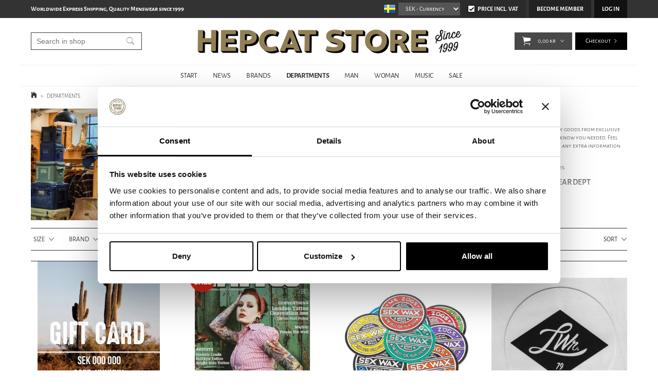

--- FILE ---
content_type: text/html; charset=utf-8
request_url: https://www.hepcat.se/departments?sortby=3&sortdirection=0
body_size: 48943
content:

      <!DOCTYPE html>
      <html lang="en" class="page-listproducts culture-en ff-under-cart-active">
      <head id="ctl00_Head1"><link rel="canonical" href="https://www.hepcat.se/departments" />		<meta http-equiv="Content-Type" content="text/html; charset=utf-8" />
		<meta name="Description" content="Departments is the main category for everything related to: clothing, shoes, hats, accessories, hair, books, art and bikes." />
		<meta name="Keywords" content="clothing, shoes, accessories" />
<link href="/SystemScripts/jquery/fancybox/jquery.fancybox.css" rel="stylesheet" type="text/css" />
<link href="/M1/Production/css/style.css" rel="stylesheet" type="text/css" />
<link href="/M1/Production/css/extra.css" rel="stylesheet" type="text/css" />
<link href="/M1/Production/css/stylefastcheckout.css" rel="stylesheet" type="text/css" />
<link href="/SystemCss/jquery-ui-custom.css" rel="stylesheet" type="text/css" />

          <script src="/bundle/jshead?v=5YJlCo1tIWjvJzMGCOhKk5uetmcSyMdZj3isgmySddo1"></script>

        <script>var JetshopData={"ChannelInfo":{"Active":1,"Total":1,"Data":{"1":{"Name":"Default","Cultures":["en-GB","sv-SE"],"DefaultCulture":"en-GB","Currencies":["SEK","EUR","GBP","NOK","DKK","USD"],"DefaultCurrency":"SEK"}}},"ProductId":0,"CategoryId":149,"NewsId":0,"ManufacturerId":0,"PageId":0,"Language":"en","Culture":"en-GB","Currency":"SEK","CurrencyDecimalSeparator":",","CurrencySymbol":"kr","CurrencyDisplay":"n $","VatIncluded":true,"BreadCrumbs":[["DEPARTMENTS","/departments"]],"CategoryTemplate":1,"PriceList":"Standard","PriceListId":"6e62c45e-a2a0-4573-ba64-c4fad116b6d8","IsLoggedIn":false,"IsStage":false,"IsStartPage":false,"IsCheckoutHttps":false,"ConnectedCategories":null,"CanonicalCategoryId":0,"CanonicalBreadCrumbs":["www.hepcat.se",""],"Urls":{"CountryRootUrl":"/","CheckoutUrl":"/checkout","StageCheckoutUrl":"/stage/checkout","ServicesUrl":"/Services","MyPagesUrl":"/my-pages","StageMyPagesUrl":"/stage/my-pages","LoginUrl":"/login","StageLoginUrl":"/stage/login","SignupUrl":"/signup","SignoutUrl":"/signout","MyPagesOrdersUrl":"/my-pages/orders","MyPagesOrderdetailsUrl":"/my-pages/orderdetails","MyPagesSettingsUrl":"/my-pages/settings","TermsAndConditionsUrl":"/campaigns/cyber-monday","CartServiceUrl":"/Services/CartInfoService.asmx/LoadCartInfo"},"Translations":{"Quantity":"Quantity","PlusVAT":"+ VAT","Price":"Price","ProceedToCheckout":"Proceed to checkout","OnlyAvailableInWarehouse":"Only in store","OnlyAvailableInWebshop":"Webshop exclusive","Menu":"Menu","GettingCart":"Getting cart...","ContinueShopping":"Continue shoppin","ViewCart":"View cart","YourShoppingCart":"Your shopping cart","Article":"Article","Total":"Total","TotalItems":"Total items","Cart":"Cart","ResponsiveMyPages_OrderCartRecreationItemErrorOutOfStock":"{0} - Out of stock","Search":"Search","FilterNoMatch":"No matches for","FilterOk":"OK","FilterReset":"Reset filter","FilterSearch":"Search for","FilterSelectAll":"Select all","FilterAllSelected":"All selected","FilterApplyFilter":"Show products","FilterBuyButton":"Buy","FilterSelected":"Selected","FilterStockStatus":"Stock status","FilterYes":"Yes","FilterYourChoices":"Your choices","AddingItemToCart":"Adding item to cart...","FilterMaxPrice":"Up to price","FilterMinPrice":"From price","FilterMobileShowFilter":"Filter by","Sort_ArticleNumber":"Article number","Sort_Bestseller":"Bestseller","Sort_Custom":"Custom","FilterClose":"Close","FilterInfoButton":"Info","FilterLoadMoreProducts":"Load more products","IncludingVAT":"including VAT","ItemNumber":"Item number","Sort_DateAdded":"Date added","Sort_Name":"Product name","Sort_Price":"Price","Sort_SubName":"Subname","ResponsiveMyPages_OrderCartRecreationItemErrorNotBuyable":"{0} - Not buyable"},"Images":{"29505":["presentkort_gift-voucher.jpg"],"12497":["4739_1.jpg"],"43152":["sexwax-stickers--3.jpg?timestamp=1656172372"],"13102":["5954_1.jpg"],"12750":["5269_1.jpg"],"16109":["10550_1.jpg"],"15824":["10207_1.jpg"],"15474":["9743_1.jpg"],"15351":["9580_1.jpg"],"18888":["268437136_1.jpg"],"15657":["10006_1.jpg"],"12493":["4735_1.jpg"],"11720":["3251_1.jpg"],"16658":["11277_1.gif"],"16261":["10756_1.jpg"],"15619":["9952_1.jpg"],"15442":["9698_1.jpg"],"14462":["8299_1.jpg"],"12899":["5599_1.jpg"],"11958":["3712_1.jpg"],"11661":["3149_1.jpg"],"11403":["2721_1.jpg","2721_2.jpg"],"11386":["2701_1.jpg"],"11380":["2695_1.jpg","2695_2.jpg","2695_3.jpg","2695_4.jpg"]},"Products":{"29505":{"TemplateItems":[],"Images":["presentkort_gift-voucher.jpg"],"WasaLeasingMonthlyCost":null},"12497":{"TemplateItems":[],"Images":["4739_1.jpg"],"WasaLeasingMonthlyCost":null},"43152":{"TemplateItems":[],"Images":["sexwax-stickers--3.jpg?timestamp=1656172372"],"WasaLeasingMonthlyCost":null},"13102":{"TemplateItems":[],"Images":["5954_1.jpg"],"WasaLeasingMonthlyCost":null},"12750":{"TemplateItems":[],"Images":["5269_1.jpg"],"WasaLeasingMonthlyCost":null},"16109":{"TemplateItems":[],"Images":["10550_1.jpg"],"WasaLeasingMonthlyCost":null},"15824":{"TemplateItems":[],"Images":["10207_1.jpg"],"WasaLeasingMonthlyCost":null},"15474":{"TemplateItems":[],"Images":["9743_1.jpg"],"WasaLeasingMonthlyCost":null},"15351":{"TemplateItems":[],"Images":["9580_1.jpg"],"WasaLeasingMonthlyCost":null},"18888":{"TemplateItems":[],"Images":["268437136_1.jpg"],"WasaLeasingMonthlyCost":null},"15657":{"TemplateItems":[],"Images":["10006_1.jpg"],"WasaLeasingMonthlyCost":null},"12493":{"TemplateItems":[],"Images":["4735_1.jpg"],"WasaLeasingMonthlyCost":null},"11720":{"TemplateItems":[],"Images":["3251_1.jpg"],"WasaLeasingMonthlyCost":null},"16658":{"TemplateItems":[],"Images":["11277_1.gif"],"WasaLeasingMonthlyCost":null},"16261":{"TemplateItems":[],"Images":["10756_1.jpg"],"WasaLeasingMonthlyCost":null},"15619":{"TemplateItems":[],"Images":["9952_1.jpg"],"WasaLeasingMonthlyCost":null},"15442":{"TemplateItems":[],"Images":["9698_1.jpg"],"WasaLeasingMonthlyCost":null},"14462":{"TemplateItems":[],"Images":["8299_1.jpg"],"WasaLeasingMonthlyCost":null},"12899":{"TemplateItems":[],"Images":["5599_1.jpg"],"WasaLeasingMonthlyCost":null},"11958":{"TemplateItems":[],"Images":["3712_1.jpg"],"WasaLeasingMonthlyCost":null},"11661":{"TemplateItems":[],"Images":["3149_1.jpg"],"WasaLeasingMonthlyCost":null},"11403":{"TemplateItems":[],"Images":["2721_1.jpg","2721_2.jpg"],"WasaLeasingMonthlyCost":null},"11386":{"TemplateItems":[],"Images":["2701_1.jpg"],"WasaLeasingMonthlyCost":null},"11380":{"TemplateItems":[],"Images":["2695_1.jpg","2695_2.jpg","2695_3.jpg","2695_4.jpg"],"WasaLeasingMonthlyCost":null}},"CustomerGroups":null,"SelectedFilters":{"SearchTerm":null,"ListValues":{},"MultiLevelListValues":{},"SpanValues":{},"BoolValues":{},"OrderBy":3,"SortDirection":0},"Order":null,"Customer":{"FirstName":null,"LastName":null,"Email":null,"HasSubscribed":false,"Identifier":null,"MemberNumber":null,"ExternalCustomerId":null,"CheckMemberStatus":false},"DateTime":"2026-01-22T03:23:24+01:00"};</script><script type="text/javascript" src="/SystemScripts/jlib.js"></script>
          <script src="/bundle/jsbody?v=GmkY9Tyf-NYU-juSeQ3EBA6bb0hm8_yvuGsAsHQuDEo1"></script>

        <script type="text/javascript">
var UserIsTimeoutTitle = 'Your session is no longer active';
var UserIsTimeoutMessage = 'The page will be reloaded due to inactivity.';
function ReloadAfterTimeout() {
window.location = 'https://www.hepcat.se/departments?sortby=3&sortdirection=0';}
; function systemResetTimeout(){
                        clearTimeout(window.systemTimeoutChecker);
                        window.systemTimeoutChecker=setTimeout(function(){ UserIsTimeout(UserIsTimeoutTitle, UserIsTimeoutMessage, ReloadAfterTimeout); },1190000);
                    };</script>
<script async defer src="https://www.googletagmanager.com/gtag/js?id=G-DKEW0CYDYB"></script>
<script>
  window.dataLayer = window.dataLayer || [];
  function gtag(){ dataLayer.push(arguments); }
  gtag('js', new Date());
  gtag('config', 'G-DKEW0CYDYB', { 'groups': 'GA4', 'send_page_view': false, 'currency': 'SEK' });
</script>
<script async defer src="https://www.googletagmanager.com/gtm.js?id=GTM-TTTP7L2"></script>
<script>window.dataLayer = window.dataLayer || [];
window.dataLayer.push({ 'gtm.start': new Date().getTime(), 
event: 'gtm.js'});
</script>


<script type="text/javascript">
    hrq = window.hrq || [];
    hrq.push(function(sdk) {
        if (!Cookiebot.consent.marketing) {
            sdk.setTrackingOptOut(true);
        }
    });
</script>

<!-- STANDARD FILES -->
<meta name="viewport" content="width=device-width, initial-scale=1.0" />
<link href="/M1/Production/css/font-awesome.min.css?v=2" rel="stylesheet" type="text/css">





<script>
$('link[href="/M1/Production/css/style.css"]').remove();
</script>

<link rel='stylesheet' href='/M1/Production/css/responsive-base.css?v=20210617v3' type='text/css' /> 

<!--[if lt IE 9]>
<script src="/M1/Stage/scripts/shiv-html5.js"></script>
<script src="/M1/Stage/scripts/shiv-cssMatcher.js"></script>
<script src="/M1/Stage/scripts/shiv-rem.js"></script>
<script src="/M1/Stage/scripts/shiv-selector.js"></script>
<script src="/M1/Stage/scripts/shiv-mediaQuery.js"></script>
<![endif]-->



<link rel='stylesheet' href='/M1/Production/css/custom.css?v=20251113v5' type='text/css'  /> 
<script src='/M1/Production/scripts/responsive-base-libraries.js?v=180609'></script>
<script src='/M1/Production/scripts/responsive-base-core.js?v=180609'></script>
<script src='/M1/Production/scripts/responsive-base-modules.js?v=20231010-2'></script>
<script src='/M1/Production/scripts/responsive-base-views.js?v=180609'></script>
<script src='/M1/Production/scripts/hepcat.js?v=181108'></script>


<link rel="icon" href="/favicon.ico" sizes="48x48" >
<link rel="icon" href="/pub_docs/files/favicon.svg" sizes="any" type="image/svg+xml">
<link rel="apple-touch-icon" href="/apple-touch-icon.png"/>
<link rel="manifest" href="/site.webmanifest.txt" />
<link rel="mask-icon" href="/pub_docs/files/safari-pinned-tab.svg" color="black">



<title>
	Clothing shoes hats & accessories department | HepCat Store 
</title></head>
      <body id="ctl00_bdy" class="one-column hide-left-area">
      <form method="post" action="/departments?sortby=3&amp;sortdirection=0" id="aspnetForm" autocomplete="off">
<div class="aspNetHidden">
<input type="hidden" name="__EVENTTARGET" id="__EVENTTARGET" value="" />
<input type="hidden" name="__EVENTARGUMENT" id="__EVENTARGUMENT" value="" />
<input type="hidden" name="__LASTFOCUS" id="__LASTFOCUS" value="" />
<input type="hidden" name="__VIEWSTATE" id="__VIEWSTATE" value="/[base64]/[base64]" />
</div>

<script type="text/javascript">
//<![CDATA[
var theForm = document.forms['aspnetForm'];
function __doPostBack(eventTarget, eventArgument) {
    if (!theForm.onsubmit || (theForm.onsubmit() != false)) {
        theForm.__EVENTTARGET.value = eventTarget;
        theForm.__EVENTARGUMENT.value = eventArgument;
        theForm.submit();
    }
}
//]]>
</script>


<script src="/WebResource.axd?d=1SYVfJI6ZauwFssmlmHfNFfV2fP_mPLZIsXfhhSOQWlAieGZhfRVAMUnLUlujp9NCXYnIfJUp6TchDNIJYEekDmtcakbh5CRZ_KvInU4dJM1&amp;t=638942282805310136" type="text/javascript"></script>


<script src="/ScriptResource.axd?d=2tCO-XTNAXurvhh_aKP1PuNx_WR3LXcvGrKuvF0lp_7QR1x5EG-6oqZb9S-GiYS4Qllpvqza_5ONUG8hrIql8mo7wZsOKGdtodxvfuAAP_PET2k6MJtTTNQsKa2e4Dnb7_ojgS2BvbX9PZNHvCuT3X4macDblfhrJ-c7oJTUtLkcVOiJPC78cYzIZvMAXc3D0&amp;t=32e5dfca" type="text/javascript"></script>
<script src="/ScriptResource.axd?d=jBEYVaD3FEzjc5wz-jw1R31Mf_3ord9DMddrwpOUibxHms30eWlBpGEk2xgtjhTdLTZ4jwS4WYjU3LwQ2URGpvEpvYmqKR_10IvZshoX5h6gpTLoBD6skIo7CX4HIige10BLt1JekP58thoRHfk4YKK08MaH7M4vlScP1z7gwxF6P4LUKbzpB3YEx4lgIM920&amp;t=32e5dfca" type="text/javascript"></script>
<script src="SystemScripts/Product.js?v=4" type="text/javascript"></script>
<script src="/ScriptResource.axd?d=[base64]&amp;t=ffffffffce68e30b" type="text/javascript"></script>
<script src="/ScriptResource.axd?d=[base64]&amp;t=ffffffffce68e30b" type="text/javascript"></script>
<script src="/ScriptResource.axd?d=[base64]&amp;t=ffffffffce68e30b" type="text/javascript"></script>
<script src="/ScriptResource.axd?d=[base64]&amp;t=ffffffffce68e30b" type="text/javascript"></script>
<script src="/ScriptResource.axd?d=pTCmGQXYXBvhwnp3sB8z8XqIi8r44qOqJFIuKzOCj0C-dLpmI8i-1Ozf9ZwLdvsMnuJjiL5F-8u_MPQt_3fuzatZIDopUAmHhoSZISzqwq1cyFO8ghjSxSt1qSDkzbZWsSpPsRiEeTTlQLazsd1gLwau-x8D9YYFL1VSRpNCdwUS36h6K4fFzyHPlDkEasmI0&amp;t=7d5986a" type="text/javascript"></script>
<script src="/ScriptResource.axd?d=OYVyBk1GzkWMYuGfM8q5BoRrmXC1k51ujc8c3lAbhHhgEX9pyXAhH0DR7CibSKHDI2ntDFp6_o5pAkHHNqGo8uYRP3tmeXdkAtvbwTVZbXEuv4fqgHEON9X9l4L9Jjsg7JI9Kf9wRdjGpd3DpLXkewvyeMTS40IBXhyPoXgyRAE1&amp;t=7d5986a" type="text/javascript"></script>
<script src="/ScriptResource.axd?d=9ocHRzy7CHwoKZtriLgZDOxZ2aiDcAGSE4fV4X0H0fMc2cosEmlyXTUYQlrDPvkPBRLUS-uwUCRRMxmQRIeqRV3WVIkA-_n3Y8bLiIrl2aGcaDdFWizDDaU1EuF-Sn98QopC_d_2BlMze7dVJac3mZ-MNLqC12mNMaA8rEmB97g1&amp;t=7d5986a" type="text/javascript"></script>
<script src="/ScriptResource.axd?d=6-2P9rp5UlYkdkcvLdGDfybcOtCALabJ2_s0cfLXWFxituTDU7S_jmurX3zTF5enf6gJvHQwQGyvaOonFvRLdkF2Cmsecry0dd49vFw3_L2IGsTym2Ok4PSTyjXv1xyu_rWF5rbuFDVa39367_329yVAXnBHcC1IhOo8hfxUbDk1&amp;t=7d5986a" type="text/javascript"></script>
<script src="/ScriptResource.axd?d=Z4OdJxLV5w5fqmWZ-stJ-4lPJ3ZWT3R8tB8Dv45asfJoYJG1PePMwFWbypECkmXeIUAUUHV_3Ec7YNJ_la5h9i2EF76inLccfza5QOnl5wOSVaMrg2H8qpLHim1VIcpVn_YhSPjYaSLqhU8YPEnTUzYwN40l0PNQ0ORrhYrjvoOUOgNNopYDdZS5npP4b9if0&amp;t=7d5986a" type="text/javascript"></script>
<script src="/ScriptResource.axd?d=jUXnz37GA_P7dFEuLIIw40z5Gj070DGPa4_TcLt55ZMjoATi_tMlzSmnjiS6SjOO2TNaWaevyZcE6XzGIn5cDvhFq0z5U-kuf4IkV7GWKm-RCbJN6mckP_7QM0Y3GKwmxlrJXfqOalsfGFZjEdiNGvZ0bBX7VM2-BJGDL-XDOFk1&amp;t=7d5986a" type="text/javascript"></script>
<script src="/ScriptResource.axd?d=Xvn9xuOrOJ7Bpcye8PZ4pmrYG1jpN1DKhpetCs7JKesvxZFI7Ygz34mHtCY2Y4rQ_uw5gspilGxB8Q8hr3txymbno0GrALrxIQUgdsgChc_RTPT7DGNXH6rAiCpBFtutXegZ63OJUkly2jdtYjXcgU9rNUCAZXx3zFlz4QUtwxw1&amp;t=7d5986a" type="text/javascript"></script>
<script src="Services/General.asmx/js" type="text/javascript"></script>
			<div class="aspNetHidden">

				<input type="hidden" name="__VIEWSTATEGENERATOR" id="__VIEWSTATEGENERATOR" value="C5724159" />
				<input type="hidden" name="__EVENTVALIDATION" id="__EVENTVALIDATION" value="/wEdALMEPx+05djp2BwTN8ON0/WQ3aNwzAJplOgOpN5DGphmts8aRJD31Lv0X4s1ToVBBCqrbDnoPud8BS7z0uDk+dh32llWrr2DIjCdtccxReeAaXiV0D+93GvFkB+2BmQzUlVksPYa8QJDc2W7HAn9TRonGHIFhsF+tcZaCM8/5l31QPxh95gC2Wz5ulU4tmWE7I40jdbMAa29SW9x5dpFbfLC0daNRtbs1S0hXGmTYCWeFY6e8PFKjHzenRR1YM1gAQHJqIWykTHwIgHag81prNQwB1gssi/0IdF2PnM3aWAqeoDHx4qI51589z98lYSIbYCmIbFHvpYMzJRM1KhIbDzpmBWfmaGhcbyykqo6X9bEpp1/5pYx8CBYriqm5fGWTQluFgK4HQPKWYYT4PDp8fPG2pLd/ZqTZBhRI4ft72gBrka8vrjMbKF5v3DgmRswwMnO9SzQYurwzgFUgoDtKcK6ixYdRjaaOgwsJr5Nh7EwW7HplGREXcqo2btAg+hQsEr0chdHU/WtArTs6x/ZpzKvpbmG7D7Su56Ra35s/jdfmPNxa5ibHbR8uISbDEWKF+Q9V3vi0cQ5Cw9g5KS+7wsLZ2Wr/v9xks3YkqrF+z9uFl2SxmqyDIOjtmG/vWnXM9ELpme7GuePDADzoX85POyeiEf28gFfu/HtzmJNJn0LvkEKgrmMfuQFHdmnpOVSBjUfGmcnecE2JQLUKZnz80N7J9R1+y1qHqSjM8T2815jrxLcM5C363RkPxzZ0C0s3945mUnuhW+a1ZgyQs3jcaw+ZlsjGClmZCn2jpnfZMbfsT7RYvqXLaWNaP4tarVqglbPQ9NK7N3RRR/UmYqnOAYPFrMP8hLHUGn1OictmaqLVSDL5LFK/Xc/vpBFePKmiiWl3L6HNk7gzNvEkuJmw5TYztAP+FC73i/FZ6Ri9P9oenELRGxLAmBoRocaaUtMiGOIIRr+NPv3fVXdIKhc3PECqsKgDjBcuxrAM1i7ZeBd14/12llZ7HSKOAurC+gQa0GpQGcrDxvm8puJHqBZ5LxQhdGrPFGAdKzyLuzFPwUVQw6hlSxt/[base64]/dl+6kPQjzPmzY7xh2qSu5+cI8ClX4qiPiDCVDJ9xak5VTvCsebvFcDGOQ+GKfYMz39/gPXpNlwEGZvCr6h7H4t3n5oK5nH1quttXwVr0DRmNFusqU24VAV+vcdp+X8Ow4lmuVbbneu1vnuDk/P9OmzVCpN9a6D1xH/nzXcIDXZZiyvBHGV2xZQYfQxDIGLKgT760mOwbZ3N1/lBImXYxd6Qwg3oSuWc+87qpP5lXvdi3dSdQwM2wq2VvKARvPF2HyvBWK9kYVHXzgtO3unYRmb518gmQhchwdwID0QY1c+Vvy1v/1JHiIZkIAdQadSGITBIwy+F5yFThvt39fAk2CEevY/zcb556+EVWH1e/IpU1kzOpPVBTRHc9By8wGifvC9t1SbLKh8L80/+8hulpXL4g1CkAASBGtzdkP9tAgtioVQsJD5tz24gHlw1J5W8DGahufGe2Es2NPsuN4dpaCzhtc61nc1HZl/vPZUDBq+LnSpUXIrEt/d+NXTwzVVWW6m0Xx9s1ClGq+uPPFc8cQpdBGkSgPsfcZSmI5OZyjQFZYA1Qt0jly7DY5bigkkLSklvXQ/6UCPmvUMC6LxNegkth58foJ+hl4EQqMQBS+1yoQkZNlC2bXi+Kk+FIiYqGdeh0aw/DzDcdsixcXSieJfAYODNYOCKyBtgMBU4T3GcSLaYyId/oV9biTYuFn5mK2k706VastWwi/TX+kkhkNjfnsJlkjcpCgVA7jmFLBSO6GYb2Addc5bHLGx8sRakRkQuLuIkHxE2qijs8gKbwwCkseM8TpYxmorSaW5zCoggPxHKog6SXUz8AF6cL5HQ942Bt64E7bEBOFzb6oYU/[base64]/VTu6qf5PEmoKBiIbSCk6aM+WyuF9vn/qCzxnJqmR4htWHdJmoWibij0ZDIFSGzZDM//IChqqRjhrQ5fyViFCZ9Ur/mSMVtZx2P6PdURnLFUJ4BWPecuBq4vgh7g7SmQeAoBHgUcjs9OUN55uSeXC+W3VIH4TbA7I9GAL3Q3KEH841mJg8Gxcs6w03bQ3ztzNqdfDYksZziF0CdM5ZPdWM3yOv7cmuTDpaqpHw+gxcP/ywyC9m/KUSopb0LMpy+/RkmgVhMwvUQ+7U5AAXdGqPChWlRJECtuasbC8Pl0G2Za2SeLZHXho2PwaxZkvhTii6r4YjuTcZkcn0T875sl9/H3ORpv5ZSOjdGOOwPrRyyh8rnTpfZ8URY1/mun4DiBpjGwq/Vgir3cC93V2X+Ym9cpSqU5nsTjOP9/CCqKiSyW3uFcgEp3tv2hZHk1ehVePziLcFQkW865E4nEm1Vdtb5bdkjS/NCbLFK1Tx7uWOMz61c2hBNC7MOAUmQ3Z+8KUwDpV4appo6cJR7PHSnZomF3ZkrQSIxNcfDdZyucLCJ0UsvSSEWUvqB8UBe5y9AgC8AO1rbq64ap8ik8LuvoxRa89MYNWCnsAk33T4tjMe3z2X1GxgtKcaJf9R4IJQ/AwanIikH1AYZIDShHY37m34/8Y35z7RjXydcb5qOARL/innuPu+MU8cuqykbJgMBFp0Bzann9vR2CsTpGIOSU2tMyD1j+h/10aic/PhpE/OHVL2O2hdDpTXh7u2k4WD4Yg83Sjkho9jItSgaj7ETp6QQcbDvtubg9VMJ6y25ssAdJ68OXjDwOYq4SV1QSoJufum+9ofN95nOgjViclXWbSWa1nV8fOservkgzvXKvAxyDGkd8Trk/0cGY/huh1cvcpk/Siyt4w6AE8MpzZc3CxqqFD8Nm/TH+oCwfX85ygJ0LCUhVLKciy17GTMYId/Xs3MrwWJAxWpxQHkfNqiSaIC3OTh+K/2fi77Xrn4Xkc/EdVbkJDLqpR1sQwqHXN7XjccSHrWiPjHg7J8wBMT6QnMqd7J7lsVeh7vPL5+aOiD1X8C8c7+tRe3TidIZ7rz34+Lg8xwVpwuBlBRf0cMImVdQVx9TLoaWnDOpMaxTlCDu3CAwkED/zGvIsqDFwnDa/2zS0riv7QBDR4BQLgh/gLWRD+FhRQaDS77BWBB2/NeqxT1f99n1PWIWqlfRmgmQtYezohuDZRp3TEEjJvaJSIeVk6xpcjileFw+ibVhITkpbt6TYAVuwL5cQpyjvJyJfjvRonFQFGSW+3WJYQ6PrjKVEjleZYz8Bq395CkYUyfRUhlBAuWjx1UibDLO/B826S2B7Lm/3VesNdiF+GxrpvXaUvwfMGIWZC14i8Hr4NrgVQQP5tHPKv2/VOpGiJhGWGnRDVzoRWVC76Mtm2oh11r1dFZci6dfwijDMqHBeqYj/kOKObSNQeZEaNGgf/vm3R+Ep1nHVeI8G34EyroQHlWZfTIz74AWJxyxisH1ZU++ZYlVs+KvpTlCb6fjvH8nzjk/HwBB3zns8CkBzUkihqRyFSeXQBP9UVj4gZHaWOUTtlHEAqwYriARmZXiZ1ja8Px9UzpUz0l/ceOco92NFDjy2rD+SSwjkEno6z54hkqwAQUzFx1lAjA7xdsdFJEGGTOMj/[base64]/y8wox1GVjFZgWukdiwva6292e1d/Jb4jMoznA00WmxnypwNS0qZ+Zm9dUvLT5579oU7KZlpHm77gVZ/uLuwKzBeDKC8ptmBd7qloaIJ4H3vDFeWrmQzxFA5pRVDoZ0wLSSxfYaErndWGpIeDw/o5dPdr/9bRyZpg8ndtPhV57B+lmsP77RSPvfiQkrItZkztSFj5jgprlAaSDDUOUgUo+wnoq+WEEdTVuhpVafITB3n7Mfkav3PPO4D0lJcCnmf9WXEzfOKQB3+DjZlRpe03Xsdlcx0FZZWOO45GSjGKy0dq+F3v8DOcgzmVbUWbZaZEMBmCvMsKtIX/3du8wUKYcPlh5Ncaipf80oz4XRPzfFzKLZkJ75bagEGRxhPA+MXb/kw1CSZftlTmESeXOHFgovlzDaTqYDxEFWVmsde942d82KyjaocKMbcVmbZB/MWnNk8CWInGAFkup1kw+GYWcrsDQESl9jquyE4OLTyKRh3lyk9NhDrIsIF0CWb6GTMHojtQq48TtWiNZIliaBHjPl8rMAJswji7W8jdJXeyPHVZ1ccf9uz77xKIQPg/x7BJlmOqE+OunhZd8LKrLnfAkmhzqDpa/1W4ns1PUVxZgwvU6qMjiWVc6w92ub2CCdp3qsN8K8bi0+dcHHHYL3eYyfV1RMWMBmM41Xv312EJnFep5RAQfyIbSSIqPkVgkYqTgfgQxG6jDk4UE4xVWbg9Hss98it9KWr8QBboKtBzAFWLnQ51IcZaHm9PvCMep6NM64Fs9qwDjrtgk5vMBnis8rYiUVgP3ep4Z/epiW71KZN3p/tULOAYgWSOHpLKjQ8SXUpX9JsZBdV+d/sGxk2ncUX5snnK/1BWOYO5Pfzk5/zNEmTpSoilQK+bXDgyEX138A0EOoNe6x8LfqKBjExeYNFWO2roq8DI5tHeKUY4U9OqcHKWMz1c0XPvGnoV1F8UmSyv2VH3zRDUs6Tb7H5LRLnIbDQBx/TyU6s3lQjl8ulDhxrq9PqVz5Vh5vuWzwJCy6qFOc6CNOufZeKQFucpwk/a4ZZn48KOH8UqsAO3ppq5YHrKeJhiOeKNeHh2VUo2NeB4k9Nz6w4bZbJi+LupecJMiH35hclLNmEPue7IxXy0vZqaP9rHbp7XT7TmDLUuRHx6eHFEoxp4Ktvi8LAeQai/xEsfDQcT0Uc6mo8Ua/9MBLKafaEql6Nxz3F2BV88OWctIzIB2DXGW4BeNZ3ivgHVQ9f1tAwXAgJxyMFrYMxLuMy48Gve+m8MC7ams25dnjFaS1VY9r+kEMrehkGS/fVOxsv746t26ZY1CKsgvDcgfpwCm1aBjcJdiFNxH8FD2xsxJZDSEYCVIzY0r26DzHgEusc0URWU5xDyHaDl07eexL8t5v0XKBQTk2u3YsJu2rjOX2O+sgjxQqeQ/iY5a70qiCO8m9g7MJVxEBF3MFCGkGUsqgCdask2rnTnz5MrpBu3GypvOQZNrcjxgRo7svKs6tbP93j/aqaT4Jx9D/khggaVCqNMiBgzzvIeo32fEGNr/SZlurbB9+iLvQIIswvwaYwNUlsVec3nKTKrvqWdgq+FqmaSv+spwxOeEiIX/rdn7opxvrPylbsfBx0dEpv9NarE0xOge6ZeGx7gjxcnU+WVN6mZZcQyWFKDmR0F1Ia/hNjRGIq0hC3FhQDj3myowC7s6VU9tA04nUtD0Y9sKUJZON4Z1lH31y8Msol3/QrTwQ4jX9O6ots0uKx4dzlK4CC08YQrXw6MDMdaU77pX/vTvEPNWkEIWD4L3xZiEjSrnajt44NXdXVaswciIUB6FlH7ECC/POOLrbchu0yoWVOTyjCBSZpfgIHdZWEBH+mK8zfwXNqLZpSy/sXBU7YUW1K2Ow9QXv0BIsjzpkI/GgwKA50XUcHUyR14Y3m9DmTInKc15om42Vif7fQl3wQ9OSqlnn74WPCT6AN/S3C2z29Dqcyou23NRkOXsa24rnbP+pse6Gw1ipj+sM39w6McV5DP8B8ED4ir3VYydeg2PpCDxLYna/qGi8huXgCloER32UjCK1i8gPMrfPbsn0dtBABknlh+44h7mox5PucbskS5b9W7m/4sgA1nkXtgZ+olbTqsc7rHPL41RWIoqMAjZzFCvUzcSl6K6IMVuoHwBfL1CQ8KjRWWJ+ERfxbNvSfhBzlfJsnQubx4cA6zt0G2UEAV6S4GFb5zHT9//uvB+ztZixMb4HfsPQUHXXCAwipbNyagLvJNFw95aX9Fl0JqpsPt8RRP4z2bgd77frgDtXvxYBC98XJ4+HTP/M2xgKkctfD0eKaUrcofdg0xqEkB3oyD1Vb/dYLRXF5SyS4cwqerUYsqvPVzTnyooA6j+V5Dope2vEyvj+tXWXuAdXVOi3TGhZwDKoYq7xPEHf8soz+Rv99VIRRfJ3u3/mZ2lGwGwuJpIsC9ob5nrldZ1l8D0+IJJo5zCXFv4qFlrMkEGlgiThIkUDlsosnJn16C9ZK6UE9Ts/avkbakU8rAkgURLlZlAF6KcHQHblxMYPmlU4CE41PphYSPgWzTzAiDU/uuapStLV+SviIEzBK/HspguRyUxUV1JhxPpviL2JdmjWG8XmxIk9zNt0dsR/sWZ3lxtaKf8rdQhsqwgB/NP0Q0dVIKGdK8l8jrF8w97a2YIujBR4C/e0svknVHeo8Nl8lAm9RmUpyRaKT76KqeGo7Lvk4YytQsWq7xBAZ2F+q48jGk6QbmgeryqrzUyF8bQcZM0Fb/[base64]/OIN1zv+hCc4cVZA6mjqythUX98xlwLw0G2sFuQDTDH9nOG8DeFFqGflVtFmlGOO63Iuh95XlLPrgTOOONwFawk/KMr+C9bgu4O24fCUkmnJW1zR1E9AkhH+nVijOd+JLE5vYpLMb02Ueaoe7chQnyOi924k0Gd2IJn6vYOjXrd1F1qikGeylJM8a751njZRZRhdCgXiN/RnxK4qeFOK+021xdZRQpf0Z6aObd/a96ga/yYHbIB8omp4SzpzWD60kvTe/JyJJuk4uWCRHQwd0Z09hVPahEUyrq38nGz8KDmrEDXT1Hcjn4YoZviJO+ycBFBvEyDVc6ZxeY2+0PuFaXH8fSn1Gp8boHi4++9mx2KA2oCzWSQwZ1IIAeHNNloYWJNRMsZswDVSltFDfAwKEZXaLiYgOsaqsLeu7foLV/r9s17enWdWWNdLZr1BbfjBZke0Wc4udtpJ6iR3cEAHFew4ZSIOQRy4LMO4U3MSGGl7I4a177AeBOFZqY/lmXhDnS5iEposPNVUbQP7DBy6JEqVHod9WIKCsP//WP3Yx9UWpnBBrRbaMo4W1y2wKlfc33kTxyAkpRe/639811n6PcRfg2c+7KPYxL5ruGWu0FTcsm25941kn/9rkohazzdw0b6ShwQPq/xy9cJN4XQCObJjy+jWXbTBzIwrgt1ZIxuZ/nG+Zt4J9rCIc/OUBj/0erWaqhlrL9p/YUEKwzkLiVdE3wk7f/1H8RShlU8EU482z4oJPKG82ISZXNKsV9w7lFpOn0X4T8YJVmw+ZmGKv59HZrTk+rhEXcSHRLZIIA9wZ1JYoT8QNDuJJxNXN8zvEuSr2Fzf9Nm0sQhSIRf/qAAw8w1wRqINM6kSrExGBzEpOsp1aF63aOiuLMnPQ2BWM0iBoPBs20MQTqGWiead4xN9kudMgOfrXuqOrJworDwvQHAZoWO+NI0HfYMRMLA7HHrrr3zyY/LxrcQwu4N9PAlo/Ah8PIj2KFQtrN5UXifKdoTtOm1DOAHSq3MFFySAPXefbN9OuwblMj9VOpJP/5Wzv7ohXlvSR82WWc8y6SCRsYxRaWZGRMfY5vUy8OINAGYHMNWN0OUvtG9OnnyhcMFmvdnDvOx++WuVoMYDrCoQwqMVZCqXsFXF7ytxupACwqsktDj+atUZBmhiuC17u81TgXhln65Z36sZYHS5lyDC3PyVxv/xOIrEidvqkp0ftz2bf5aBa4X0SH11xyS+cA6GAjheQDaRnCUNzWBmSUUfMDAE7l7STyrm00OSHNk3sUTvFy0VAkrbBjadK75gEYEgP/[base64]/UI6A+LQuG4p36TLl5z5Ar7OzqGbg0vuZbR10ekBQfeG8RQhjqJv1g6IfwUcQj9d6LK4CYaZTPCjYYvsUNR7/ul3pgJZpASyK0sOtfBLpob+dPulJ55HS+qX/H05yOwR+I3974dQpiLZGqBY7TC3++1/Ax+IvkKO3l125RyG37RlADtQh0M+bjfqXpPcZzzWPLX/Upb0xo2kSM2F3P/bjjmZUM4+o7uH32agxti+JH6ShbtFFZd/MV6iCPFJW5yFPoR+k+yFCjfNkJT8Yava5dpGZtKcFVZF7IYTRHf9jOm/jRVQxSavFgB6rpFIhIWf6O2MwqdKsvwfRzoLhGfNjZvNqWc6x35MbmC31fQif9ab65HzfQaNujfH/QwcweItweqZLcy2Qa16/1UUpjOhgFWLVU6rpCC84DDqJIihuNeHjybNU1r7WeHfrVU8p3cH6eH7OeKWeb3PQyAE4wnKzpVArCpKyT8nv/c96XFx32jjp9hDzB8J8nSevN5J4axUaEtmLVmCgAfsCjBnFNDM0FJwRJorFVWLxMQl/VDV+8yIIQoxNzfDmGHmX4YlHXpBG7Y7KjvLgmIR+aJRtfja/5ATIXOe/cYFPhd34F0peS7qTMygwZIs7dEZ0hDsEVxueVSJTzIbQ71FpZVe8iV+RsNtohC9TvMlAubLe81enUJPoL9NmQCkX55IZP+WpyLqoj9DoeLRXMCVNlcSdU0yDlrjMhUrN3auRsw2HCSYFsnZDYdFlo+m1SGfVpBmOx0+txUXunIfUtnVUUFndI6Vbvs/laJciXItqYRYmk6e7qL6qogstvFYv0IJM/Kyfra32qu5YctewjjGHnR2E5UxlYw2qJuV2oxxZjQrBB7/z9S8C/cje5j+D58GRKIoTJM0lnZIjsnlolJjf+58jQB0oB36Sw5bU2OrQfCHzLCeIOG4lpTNHTPI8ewxxbtyjOo3ACbV9SGKZgzNEfzjl/C7JJeieMPbeRgu8ZmFdh5mg+bnfo6m+ZTotl1ZFv9+5vnGvwRuKbK7t+40nBqy+7K/yzHqbQga77FVJXQq9VXXuxurrwPWfu1/yB+G2YSpWqdnjwh/aZ0T8cCXVS48dFHKAiDnKO12un0HZ7fJfYCxgA5MoqKG2D9M536KebmrBVjd5Wew3ZJO9LCKnfa0x4NGLCO034s23kRtzt/cyb/LCnUpeE6iZgliXzWrS4NDOnJKlb0IhCa110Iyle3cI7Vyjfwp79oRStnMw/zyq+2IzbxS0Do//2tMpYjivON9eR7BHPrX1/5Rykl4JMmf63Fhxa5tMcAQORT/NygS8maEYA51v76SLyn9rjc7e1u1ROTo5x9+e340frfm/b5382wok6JMLr1EI3VObV7BGsB7xJqql5HrxGirYGnXxJTaEJ7ST/k1V9EDN/WIyJxYziGoP7fXxwwyKTkSDaz1qRPeLWj6vX9N1JgOzo8UboQyFvHW9PB9dS3OXmkJQIh/vCUOnT5jN41qKmgV3me4j0fK/kUpiqJtZK1Arbl1Ad0hnI0egyNmFakJ2BjUzpymzL/2B3/kUwaANGeLD2/JdDlFAJGG6iYy+KSjT2+hMfzEQqOb50YTIVwjL7ZgRR2QF2YiSAUyo6YVNIWOr4WJdFg4IPr5/qff9Rbbd5a7UMAf2gsjloVDZYMPLi9G1wKBh4XG7IBQFTpyAsP3Fn4D6W+Cfw2JwyoUTPxtNMu5SNp9sYRCJote4pNVbLsm2f9C53ToiWAUQdlBCg+ibQeLJP9fpWRc8suFJpW5knu84BoxJEQIkdJQKFej42yCWU5U19u+KB9mHcObaXnFfJHw+P/u5Lu3gMQ57CiBmHqjsilpqVFfefOxIpOpuXJGcRBrMmcWrzrCmDG6JsY9RKn/JjplN/lZUlqBN7H7u7sYAau/[base64]/VwM6HRH8+Yusa+V9YQ6OChRazJ2mfJuM1NvMe498e2Bh5tmRifnwKozP/zHKtO/SnqeA4TrClTHb9Ta79PypzVt2ECpjlvUtzIBPYjTVB7zd0lFy+tnVATpAGNUw0H0wUjdyUYNIjWPsxEnf9JPfb3xpZ7lbOyT/swOsPUWgdLVweTx/wGREZG7jdjuJlEkpvBpt5vnJGPDRh3uAYN/ryD4TKu9x5EStosyWBycrukMoUnK0O/H5i6l8FyYJHbzjWJe9YpWIvA3uCPiYigBwt5v6hdiUh/Ut1IEouernyu2XxoUMxd4QQQLr8NstSTn9mo9tlEH32pmCW8Gp99aAUTUlFsX3BhgAr6oCdO6PxeH9ub1dk7uRRNuv5nNBEjwj6g4/dZ+akx7LjwzjCHjYQKPXuKMa13PcNEZkLhX/NhW7Hwmq+t5RNQLDUAiuMbemoHEcKjrg29OyVDbkWnfoMu+7BjuoJjnFU99XCpQhclNiHI4oUnwTybrKk7d7k7egwtV8UFvHaggSk/8xLOBA/MTvEZtOG8YzMJQKkOg4RsETqihxNWIaEOj/ooHCYDpt556KNPWNn/d7TPs3xBmYmxNsJ8TIByD0Ub/jNiFMzRJKhsbCyJ4lJaQSxR5Ex8cH5CX1Cbwzm94WDDl2JNAPl0o0NZkhhMrmqQabbpetMxa3zWPAx+9YzkDNHoa6bAQH0J1PnssTsPuae3amguMr6YnpqdZyvOc3ekxqx1ghf4X/bRhd1ujjCaB6OTG3ew0w6h99c/T/pu5ZMRHDajcys7x8S8NiZ1BrQA0qYRKF4nAPBMExtE3nq+P3IbebJZXZPli6qoJFD0DN1PyVUEyskhXgw==" />
			</div>
      <script type="text/javascript">
//<![CDATA[
Sys.WebForms.PageRequestManager._initialize('ctl00$sm', 'aspnetForm', [], [], [], 90, 'ctl00');
//]]>
</script>


      <script type="text/javascript">
        var alertText = 'Your search has to include at least two letters.';
      </script>


<div id="cip"><div id="ctl00_cip_tag">

</div><div id="ctl00_cip_anShow">

</div><div id="ctl00_cip_anClose">

</div></div>

<div class="popup-info-box">
    <div class="popup-info-box-close">
    </div>
    <div class="popup-info-box-content">
    </div>
</div>


<div id="document-wrapper" class="clear">
    <div id="page-top">
    </div>
    <div id="main-wrapper" class="clear">
        <div id="wrapper-page">
            <div id="wrapper-page-content">

                <div id="top-bar">
                    <div class="inner">
                        <div id="ctl00_itc">
				<div class="InfoTextWrapper"><p><strong>Worldwide Express Shipping, Quality Menswear since 1999</strong></p></div>
			</div>
                        <div class="culture-selector-wrapper">
                            


    <span>
        <input type="image" name="ctl00$cultureSelector$ctl00$ctl00$cultureSelector" id="ctl00_cultureSelector_ctl00_ctl00_cultureSelector" disabled="disabled" title="English" class="aspNetDisabled culture-selector-current" src="images/flags/en-GB.png" alt="English" />
    </span>






    <span>
        <input type="image" name="ctl00$cultureSelector$ctl01$ctl00$cultureSelector" id="ctl00_cultureSelector_ctl01_ctl00_cultureSelector" title="Swedish" class="culture-selector-clickable" src="images/flags/sv-SE.png" alt="Swedish" />
    </span>




                        </div>
                        <div class="currency-selector-wrapper" role="listbox" aria-label="Currency">
                            <span></span><select onchange="javascript:Services.general.SetDisplayCurrency($(this).children(':selected').html())" id='currencySelectorDropdown'><span id="ctl00_ctl02_ctl01_ctl00_spanCurrencySelectorItem" class="CurrencySelectorItem selected">
    
    <span id="ctl00_ctl02_ctl01_ctl00_labOption"><option selected='selected'>SEK</option></span>
</span><span id="ctl00_ctl02_ctl02_ctl00_spanCurrencySelectorItem" class="CurrencySelectorItem">
    
    <span id="ctl00_ctl02_ctl02_ctl00_labOption"><option>EUR</option></span>
</span><span id="ctl00_ctl02_ctl03_ctl00_spanCurrencySelectorItem" class="CurrencySelectorItem">
    
    <span id="ctl00_ctl02_ctl03_ctl00_labOption"><option>GBP</option></span>
</span><span id="ctl00_ctl02_ctl04_ctl00_spanCurrencySelectorItem" class="CurrencySelectorItem">
    
    <span id="ctl00_ctl02_ctl04_ctl00_labOption"><option>NOK</option></span>
</span><span id="ctl00_ctl02_ctl05_ctl00_spanCurrencySelectorItem" class="CurrencySelectorItem">
    
    <span id="ctl00_ctl02_ctl05_ctl00_labOption"><option>DKK</option></span>
</span><span id="ctl00_ctl02_ctl06_ctl00_spanCurrencySelectorItem" class="CurrencySelectorItem">
    
    <span id="ctl00_ctl02_ctl06_ctl00_labOption"><option>USD</option></span>
</span></select>
                        </div>
                        <div class="vat-selector-wrapper" >
                            <div class="vat-selector-wrapper">
    <span class="vat-selector-input">
        <input id="ctl00_ctl03_ctl00_ctl00_vatSelectorChkVAT" type="checkbox" name="ctl00$ctl03$ctl00$ctl00$vatSelectorChkVAT" checked="checked" onclick="javascript:setTimeout(&#39;__doPostBack(\&#39;ctl00$ctl03$ctl00$ctl00$vatSelectorChkVAT\&#39;,\&#39;\&#39;)&#39;, 0)" />
    </span>
    <span class="vat-selector-label">
        <span id="ctl00_ctl03_ctl00_ctl00_VatSelectorLabel">Price Incl. Vat</span>
    </span>
</div>
                        </div>
                    </div>
                </div>

                <div id="desktop-nav">
                    <div class="inner">
                        <nav class="desktop-category-nav mega-menu">
                            <div class="page-list">
                                <div id="ctl00_ctl04_ctl00_ctl00_pnlPageLinkWrapper" class="page-link-wrapper pagelink1">
				
    <a id="ctl00_ctl04_ctl00_ctl00_hlPage" class="page-link" href="/"><span class="link-spacer-left"><span id="ctl00_ctl04_ctl00_ctl00_labSeparator"></span></span><span id="ctl00_ctl04_ctl00_ctl00_labText" class="link-text">START</span><span class="link-spacer-right"></span></a>

			</div><div id="ctl00_ctl04_ctl01_ctl00_pnlPageLinkWrapper" class="page-link-wrapper pagelink2">
				
    <a id="ctl00_ctl04_ctl01_ctl00_hlPage" class="page-link" href="/news-page"><span class="link-spacer-left"><span id="ctl00_ctl04_ctl01_ctl00_labSeparator"></span></span><span id="ctl00_ctl04_ctl01_ctl00_labText" class="link-text">NEWS</span><span class="link-spacer-right"></span></a>

			</div><div id="ctl00_ctl04_ctl02_ctl00_pnlPageLinkWrapper" class="page-link-wrapper pagelink3">
				
    <a id="ctl00_ctl04_ctl02_ctl00_hlPage" class="page-link" href="/brands" target="_top"><span class="link-spacer-left"><span id="ctl00_ctl04_ctl02_ctl00_labSeparator"></span></span><span id="ctl00_ctl04_ctl02_ctl00_labText" class="link-text">BRANDS</span><span class="link-spacer-right"></span></a>

			</div><div id="ctl00_ctl04_ctl03_ctl00_pnlPageLinkWrapper" class="page-link-wrapper pagelink4 pagelink-selected">
				
    <a id="ctl00_ctl04_ctl03_ctl00_hlPage" class="page-link" href="/departments" target="_top"><span class="link-spacer-left"><span id="ctl00_ctl04_ctl03_ctl00_labSeparator"></span></span><span id="ctl00_ctl04_ctl03_ctl00_labText" class="link-text">DEPARTMENTS</span><span class="link-spacer-right"></span></a>

			</div><div id="ctl00_ctl04_ctl04_ctl00_pnlPageLinkWrapper" class="page-link-wrapper pagelink5">
				
    <a id="ctl00_ctl04_ctl04_ctl00_hlPage" class="page-link" href="/man" target="_top"><span class="link-spacer-left"><span id="ctl00_ctl04_ctl04_ctl00_labSeparator"></span></span><span id="ctl00_ctl04_ctl04_ctl00_labText" class="link-text">MAN</span><span class="link-spacer-right"></span></a>

			</div><div id="ctl00_ctl04_ctl05_ctl00_pnlPageLinkWrapper" class="page-link-wrapper pagelink6">
				
    <a id="ctl00_ctl04_ctl05_ctl00_hlPage" class="page-link" href="/woman" target="_top"><span class="link-spacer-left"><span id="ctl00_ctl04_ctl05_ctl00_labSeparator"></span></span><span id="ctl00_ctl04_ctl05_ctl00_labText" class="link-text">WOMAN</span><span class="link-spacer-right"></span></a>

			</div><div id="ctl00_ctl04_ctl06_ctl00_pnlPageLinkWrapper" class="page-link-wrapper pagelink7">
				
    <a id="ctl00_ctl04_ctl06_ctl00_hlPage" class="page-link" href="/music" target="_top"><span class="link-spacer-left"><span id="ctl00_ctl04_ctl06_ctl00_labSeparator"></span></span><span id="ctl00_ctl04_ctl06_ctl00_labText" class="link-text">MUSIC</span><span class="link-spacer-right"></span></a>

			</div><div id="ctl00_ctl04_ctl07_ctl00_pnlPageLinkWrapper" class="page-link-wrapper pagelink8">
				
    <a id="ctl00_ctl04_ctl07_ctl00_hlPage" class="page-link" href="/sale" target="_top"><span class="link-spacer-left"><span id="ctl00_ctl04_ctl07_ctl00_labSeparator"></span></span><span id="ctl00_ctl04_ctl07_ctl00_labText" class="link-text">SALE</span><span class="link-spacer-right"></span></a>

			</div>
                            </div>
                            <ul id="category-navigation" class="category-navigation lv1"><li class="lv1 pos1 first active selected has-subcategories"><a href="/departments">DEPARTMENTS</a><ul class="lv2"><li class="lv2 pos1 first"><a href="/departments/clothing-dept">#clothing department</a></li><li class="lv2 pos2"><a href="/departments/boardshorts">BOARDSHORTS</a></li><li class="lv2 pos3"><a href="/departments/jacketsandoutwear">JACKETS & OUTWEAR</a></li><li class="lv2 pos4"><a href="/departments/jeans">JEANS</a></li><li class="lv2 pos5"><a href="/departments/knitwear">KNITWEAR</a></li><li class="lv2 pos6"><a href="/departments/pants">PANTS</a></li><li class="lv2 pos7"><a href="/departments/shorts">SHORTS</a></li><li class="lv2 pos8"><a href="/departments/break">#break</a></li><li class="lv2 pos9"><a href="/departments/shirts">SHIRTS</a></li><li class="lv2 pos10"><a href="/departments/sweatshirts">SWEATSHIRTS</a></li><li class="lv2 pos11"><a href="/departments/t-shirt">T-SHIRTS</a></li><li class="lv2 pos12"><a href="/departments/underwear">UNDERWEAR</a></li><li class="lv2 pos13"><a href="/departments/vests">VESTS</a></li><li class="lv2 pos14"><a href="/departments/clothing-accessories">CLOTHING ACCESSORIES</a></li><li class="lv2 pos15"><a href="/departments/kids">KIDS CLOTHING</a></li><li class="lv2 pos16"><a href="/departments/head-footwear-dept">#Head & footwear dept</a></li><li class="lv2 pos17 has-subcategories"><a href="/departments/shoesandboots">SHOES & BOOTS</a><ul class="lv3"><li class="lv3 pos1 first"><a href="/departments/shoesandboots/boots">Boots</a></li><li class="lv3 pos2"><a href="/departments/shoesandboots/shoes">Shoes</a></li><li class="lv3 pos3"><a href="/departments/shoesandboots/sneakers">Sneakers</a></li><li class="lv3 pos4 last"><a href="/departments/shoesandboots/shoe-care">Shoe care</a></li></ul></li><li class="lv2 pos18 has-subcategories"><a href="/departments/hatsandcaps">HATS & CAPS</a><ul class="lv3"><li class="lv3 pos1 first"><a href="/departments/hatsandcaps/hats">Hats</a></li><li class="lv3 pos2"><a href="/departments/hatsandcaps/caps">Caps</a></li><li class="lv3 pos3"><a href="/departments/hatsandcaps/beanies">Beanies</a></li><li class="lv3 pos4 last"><a href="/departments/hatsandcaps/trucker-hats">Trucker hats</a></li></ul></li><li class="lv2 pos19"><a href="/departments/accessory-dept">#accessory dept</a></li><li class="lv2 pos20"><a href="/departments/accessories">ACCESSORIES</a></li><li class="lv2 pos21"><a href="/departments/bags">BAGS</a></li><li class="lv2 pos22"><a href="/departments/jewelry-1">JEWELRY</a></li><li class="lv2 pos23"><a href="/departments/optical">SUNGLASSES</a></li><li class="lv2 pos24"><a href="/departments/watches">WATCHES</a></li><li class="lv2 pos25"><a href="/departments/wallets">WALLETS</a></li><li class="lv2 pos26"><a href="/departments/home-decor-dept">#Home & Away</a></li><li class="lv2 pos27"><a href="/departments/home">Home & Decor</a></li><li class="lv2 pos28"><a href="/departments/outdoor-living">OUTDOOR LIVING ACCESSORIES</a></li><li class="lv2 pos29"><a href="/departments/grooming-dept">#grooming dept</a></li><li class="lv2 pos30"><a href="/departments/hairandgrooming">HAIR & GROOMING</a></li><li class="lv2 pos31"><a href="/departments/riding-dept">#riding dept</a></li><li class="lv2 pos32"><a href="/departments/bikes">BIKES</a></li><li class="lv2 pos33"><a href="/departments/motorcycle">MOTORCYCLE</a></li><li class="lv2 pos34"><a href="/departments/skateboarding">SKATEBOARD</a></li><li class="lv2 pos35"><a href="/departments/visual-dept">#visual dept</a></li><li class="lv2 pos36"><a href="/departments/artandposters">ART & POSTERS</a></li><li class="lv2 pos37"><a href="/departments/books">BOOKS</a></li><li class="lv2 pos38 last"><a href="/departments/magazines">MAGAZINES</a></li></ul></li><li class="lv1 pos2 has-subcategories"><a href="/brands">BRANDS</a><ul class="lv2"><li class="lv2 pos1 first"><a href="/brands/test">#Main brands</a></li><li class="lv2 pos2"><a href="/brands/allevol">Allevol</a></li><li class="lv2 pos3"><a href="/brands/the-ampal-creative">The Ampal Creative</a></li><li class="lv2 pos4"><a href="/brands/astoflex">Astorflex Shoes</a></li><li class="lv2 pos5"><a href="/brands/barebones-living">Barebones Living</a></li><li class="lv2 pos6"><a href="/brands/black-pearl-creations">Black Pearl Creations</a></li><li class="lv2 pos7"><a href="/brands/bright-shoemakers">Bright Shoemakers</a></li><li class="lv2 pos8"><a href="/brands/brixton-ltd">Brixton</a></li><li class="lv2 pos9"><a href="/brands/darn-tough">Darn Tough</a></li><li class="lv2 pos10"><a href="/brands/edwin-jeans">Edwin Jeans</a></li><li class="lv2 pos11"><a href="/brands/break-1">#break</a></li><li class="lv2 pos12"><a href="/brands/filson">Filson</a></li><li class="lv2 pos13"><a href="/brands/the-flat-head">The Flat Head</a></li><li class="lv2 pos14"><a href="/brands/fleurs-de-bagne">Fleurs De Bagne</a></li><li class="lv2 pos15"><a href="/brands/freenote-cloth">Freenote Cloth</a></li><li class="lv2 pos16"><a href="/brands/frizmworks">Frizmworks</a></li><li class="lv2 pos17"><a href="/brands/good-on">Good On</a></li><li class="lv2 pos18"><a href="/brands/hepcat-store">HepCat Store</a></li><li class="lv2 pos19"><a href="/brands/indigofera">Indigofera Jeans</a></li><li class="lv2 pos20"><a href="/brands/iron-resin">Iron & Resin</a></li><li class="lv2 pos21"><a href="/brands/break-2">#break</a></li><li class="lv2 pos22"><a href="/brands/lee">Lee 101</a></li><li class="lv2 pos23"><a href="/brands/lund-surf-club">Lund Surf Club</a></li><li class="lv2 pos24"><a href="/brands/maglificio-grp">Maglificio GRP</a></li><li class="lv2 pos25"><a href="/brands/manifattura-ceccarelli">Manifattura Ceccarelli</a></li><li class="lv2 pos26"><a href="/brands/merz-b-schwanen-1">Merz b Schwanen</a></li><li class="lv2 pos27"><a href="/brands/op-jewellery">O.P Jewellery</a></li><li class="lv2 pos28"><a href="/brands/pendleton">Pendleton Woolen Mills</a></li><li class="lv2 pos29"><a href="/brands/playboy-footwear">Playboy Footwear</a></li><li class="lv2 pos30"><a href="/brands/prequel">Prequel Garments</a></li><li class="lv2 pos31"><a href="/brands/break-3">#break</a></li><li class="lv2 pos32"><a href="/brands/red-wing">Red Wing Shoes</a></li><li class="lv2 pos33"><a href="/brands/sns-herning">S.N.S. Herning</a></li><li class="lv2 pos34"><a href="/brands/stance">Stance Socks</a></li><li class="lv2 pos35"><a href="/brands/stetson">Stetson</a></li><li class="lv2 pos36"><a href="/brands/stevenson-overall-co">Stevenson Overall Co.</a></li><li class="lv2 pos37"><a href="/brands/sunray-sportswear">Sunray Sportswear</a></li><li class="lv2 pos38"><a href="/brands/tellason">Tellason</a></li><li class="lv2 pos39"><a href="/brands/yeti">YETI</a></li><li class="lv2 pos40"><a href="/brands/y2-leather">Y2 Leather</a></li><li class="lv2 pos41 last"><a href="/brands/more-brands-1">More Brands</a></li></ul></li><li class="lv1 pos3 has-subcategories"><a href="/man">MAN</a><ul class="lv2"><li class="lv2 pos1 first"><a href="/man/clothing-dept">#clothing dept </a></li><li class="lv2 pos2"><a href="/man/boardshorts">BOARDSHORTS</a></li><li class="lv2 pos3"><a href="/man/pants">PANTS</a></li><li class="lv2 pos4"><a href="/man/jacketsandoutwear">JACKETS & OUTWEAR</a></li><li class="lv2 pos5"><a href="/man/jeans">JEANS</a></li><li class="lv2 pos6"><a href="/man/knitwear">KNITWEAR</a></li><li class="lv2 pos7"><a href="/man/shirts">SHIRTS</a></li><li class="lv2 pos8"><a href="/man/break">#break</a></li><li class="lv2 pos9"><a href="/man/shorts">SHORTS</a></li><li class="lv2 pos10"><a href="/man/sweatshirts">SWEATSHIRTS</a></li><li class="lv2 pos11"><a href="/man/t-shirt">T-SHIRTS</a></li><li class="lv2 pos12"><a href="/man/underwear">UNDERWEAR</a></li><li class="lv2 pos13"><a href="/man/vests">VESTS</a></li><li class="lv2 pos14"><a href="/man/clothing-accessories">CLOTHING ACCESSORIES</a></li><li class="lv2 pos15"><a href="/man/belts">BELTS</a></li><li class="lv2 pos16"><a href="/man/accessory-dept">#accessory dept </a></li><li class="lv2 pos17"><a href="/man/accessories">ACCESSORIES</a></li><li class="lv2 pos18"><a href="/man/bags">BAGS</a></li><li class="lv2 pos19"><a href="/man/wallets">WALLETS</a></li><li class="lv2 pos20"><a href="/man/jewelry">JEWELRY</a></li><li class="lv2 pos21"><a href="/man/visual-dept">#head- & footwear dept</a></li><li class="lv2 pos22 has-subcategories"><a href="/man/shoesandboots">SHOES & BOOTS</a><ul class="lv3"><li class="lv3 pos1 first"><a href="/man/shoesandboots/boots">BOOTS</a></li><li class="lv3 pos2"><a href="/man/shoesandboots/shoes">SHOES</a></li><li class="lv3 pos3"><a href="/man/shoesandboots/sneakers">SNEAKERS</a></li><li class="lv3 pos4 last"><a href="/man/shoesandboots/skovard">SHOE CARE</a></li></ul></li><li class="lv2 pos23 last has-subcategories"><a href="/man/hatsandcaps">HATS & CAPS</a><ul class="lv3"><li class="lv3 pos1 first"><a href="/man/hatsandcaps/hats">HATS</a></li><li class="lv3 pos2"><a href="/man/hatsandcaps/caps">CAPS</a></li><li class="lv3 pos3"><a href="/man/hatsandcaps/beanies">BEANIES</a></li><li class="lv3 pos4 last"><a href="/man/hatsandcaps/trucker-hats">TRUCKER HATS</a></li></ul></li></ul></li><li class="lv1 pos4"><a href="/woman">WOMAN</a></li><li class="lv1 pos5"><a href="/music">MUSIC</a></li><li class="lv1 pos6"><a href="/sale">SALE</a></li><li class="lv1 pos7"><a href="/record-store-day">Record Store Day 2026 April 18th.</a></li><li class="lv1 pos8"><a href="/hepcat-day">HepCat Day 2026 - May 30th</a></li><li class="lv1 pos9 has-subcategories"><a href="/campaigns">Campaigns</a><ul class="lv2"><li class="lv2 pos1 first"><a href="/campaigns/final-size-outlet">Final Size Outlet</a></li><li class="lv2 pos2"><a href="/campaigns/cd-on-black-friday">CD SALE</a></li><li class="lv2 pos3"><a href="/campaigns/sale-10">SALE 10%</a></li><li class="lv2 pos4"><a href="/campaigns/sale-15">Sale 15%</a></li><li class="lv2 pos5"><a href="/campaigns/sale-20">Sale 20%</a></li><li class="lv2 pos6"><a href="/campaigns/sale-25">Sale 25%</a></li><li class="lv2 pos7"><a href="/campaigns/sale-30">Sale 30%</a></li><li class="lv2 pos8"><a href="/campaigns/sale-40">Sale 40%</a></li><li class="lv2 pos9"><a href="/campaigns/sale-50">Sale 50%</a></li><li class="lv2 pos10"><a href="/campaigns/sale-60">Sale 60%</a></li><li class="lv2 pos11"><a href="/campaigns/sale-70">Sale 70%</a></li><li class="lv2 pos12 last"><a href="/campaigns/end-of-season-sale">End of season sale exclusive</a></li></ul></li><li class="lv1 pos10"><a href="/xxl">Quality clothing in big sizes XL XXL XXXL</a></li><li class="lv1 pos11"><a href="/recommended">Recommended</a></li><li class="lv1 pos12 has-subcategories"><a href="/special-selection">Weekly Focus items</a><ul class="lv2"><li class="lv2 pos1 first"><a href="/special-selection/basic-t-shirts-and-henleys">Basic T-Shirts and Henleys</a></li><li class="lv2 pos2"><a href="/special-selection/kit-of-the-week">Kit of the Week</a></li><li class="lv2 pos3"><a href="/special-selection/seasonal-picks">Seasonal Picks</a></li><li class="lv2 pos4"><a href="/special-selection/misc">misc</a></li><li class="lv2 pos5 last"><a href="/special-selection/waxed-clothing">Waxed Clothing</a></li></ul></li><li class="lv1 pos13"><a href="/skate-shop-day">Skate Shop Day 2025</a></li><li class="lv1 pos14 last"><a href="/fathers-day-gift-guide">Father's Day Gift Guide</a></li></ul>
                        </nav>
                    </div>
                </div>

                <header id="header">

                    <div class="inner">
                        <div class="left-side menu-buttons">
                            <a id="menu-button" class="header-button">
                                <span class="icon" role="button" aria-label="menue"></span>
                                <span class="text"></span>
                            </a>
                            <a id="search-button" class="header-button">
                                <span class="icon" role="button" aria-label="Search"></span>
                            </a>
                        </div>
						<a href="\" class="logo-mobile" role="button" aria-label="menue"><img  src="/pub_images/original/hepcatstorefrontmobil.png" alt="HepCat Store mobile logo" title="HepCat Store" /></a>		
                        <div class="logo-wrapper">
    <div class="logo-header">
        <span id="ctl00_ctl05_ctl00_ctl00_labTitle"></span></div>
    <div class="logo-body">
        <input type="image" name="ctl00$ctl05$ctl00$ctl00$imgLogo" id="ctl00_ctl05_ctl00_ctl00_imgLogo" title="HepCat Store" src="/production/images/hepcat-store-logo-2024.png" alt="HepCat Store" />
    </div>
    <div class="logo-footer"></div>
</div>

                        <div id="ctl00_searchBox" DisplayType="Basic" class="search-box-wrapper">
				<div class="search-box-header">Search in shop</div><div class="search-box-body"><div class="search-box-input"><input name="ctl00$searchBox$tbSearch" id="ctl00_searchBox_tbSearch" type="search" placeholder="Search in shop" /><input type="hidden" name="ctl00$searchBox$elasticSearchEnabled" id="ctl00_searchBox_elasticSearchEnabled" /></div><div class="search-box-button"><a id="ctl00_searchBox_SearchBoxButton" class="search-icon" title="Search" href="javascript:DoSearch(&#39;/searchresults&#39;, &#39;ctl00_searchBox_tbSearch&#39;, &quot;Your search has to include at least two letters.&quot;, 20);"><img src="M1/Production/images/buttons/en-GB/search.png" /></a></div></div><div class="search-box-footer"></div>
			</div>
                        <div class="right-side menu-buttons">
                            <a id="cart-button" class="header-button">
                                <span class="items"></span>
                                <span class="icon" role="button" aria-label="shopping cart"></span>
                                <span class="sum"></span>
                                <span class="text"></span>
                                <span class="text-items"></span>
                            </a>
                            <div id="customer-care-wrapper" class="user-wrapper">
                                <a id="customer-care-button" class="header-button" href="#" >
                                    <span class="icon" aria-label="customer care"></span>
                                    <span class="text"></span>
                                </a>
                                <div class="customer-care-box user-box" >
                                    <div class="cart-arrow"></div>
                                    <div class="content"></div>
                                </div>
                            </div>
                        </div>
                    </div>

                    
<div class="small-cart-wrapper">
    <div class="small-cart-header">
        <span><span id="ctl00_Cart1_ctl00_ctl00_SmallCartHeaderLabel">Shopping Cart</span></span>
    </div>
    <div id="ctl00_Cart1_ctl00_ctl00_SmallCartBody" class="small-cart-body">
        <div class="small-cart-items">
             <span class="small-cart-items-label"><span id="ctl00_Cart1_ctl00_ctl00_SmallCartItemsLabel">Items</span></span>
             <span class="small-cart-items-value">0</span>
             <span class="small-cart-items-suffix"><span id="ctl00_Cart1_ctl00_ctl00_SmallCartItemsPcs">pcs</span></span>
        </div>
        <div id="ctl00_Cart1_ctl00_ctl00_SmallCartSumPanel" class="small-cart-sum">
				
            <span class="small-cart-sum-label"><span id="ctl00_Cart1_ctl00_ctl00_SmallCartSummaLabel">Total</span></span>
            <span class="small-cart-sum-value">0,00 kr</span>
        
			</div>
    </div>
    

<div class="SmallCartButtons">
    <a class="button checkout-text button-disabled" id="ctl00_Cart1_ctl00_ctl00_CartNavigation_ctl00_ctl00_CheckoutButton" rel="nofollow"><span>Checkout</span></a>
    <a class="button mypages-text button-disabled" id="ctl00_Cart1_ctl00_ctl00_CartNavigation_ctl00_ctl00_MyPagesButton" rel="nofollow"><span>My pages</span></a>
    <a class="button login-text" id="ctl00_Cart1_ctl00_ctl00_CartNavigation_ctl00_ctl00_LoginText" href="https://www.hepcat.se/login?ReturnURL=%2fdepartments" rel="nofollow"><span>Log in</span></a>
    
</div>
    
    <div class="small-cart-footer">
    </div>
</div>
                    <div id='FreeFreight_Cart' onclick='SwitchExpand(this);'></div>
			

                </header>

                <div class="marquee"></div>
                
      <div id="content-wrapper" >
    
                <div id="sub-nav-wrapper">
                    <a class="breadcrumb-link" href="/departments">DEPARTMENTS</a>
                </div>
                <div id="left-area">
                    <div class="content">
                        <div class="nav"></div>
                    </div>
                </div>
                <div id="main-area">
                    <div class="content">
                        <!-- Column 2 -->
                        


<section class="category-page-wrapper">

    
            <div class="filter-control-body">
                <div class="filter-control-header">
                    <span id="ctl00_main_ctl00_ctl00_labHeader"></span>
                    <span class="clear-filters">
                        
                    </span>
                </div>
                <div id="ctl00_main_ctl00_ctl00_pnlElements" class="filter-control-options">
				<div class="filter-control-element filter-attribute-1">
					<select name="ctl00$main$ctl00$ctl00$ddl_Attribute1" onchange="javascript:setTimeout(&#39;__doPostBack(\&#39;ctl00$main$ctl00$ctl00$ddl_Attribute1\&#39;,\&#39;\&#39;)&#39;, 0)" id="ctl00_main_ctl00_ctl00_ddl_Attribute1" data-filterType="1">
						<option selected="selected" value="#$">(SIZE)</option>
						<option value="grp_XS">XS</option>
						<option value="grp_S">S</option>
						<option value="grp_M">M</option>
						<option value="grp_L">L</option>
						<option value="grp_XL">XL</option>
						<option value="grp_XXL">XXL</option>
						<option value="grp_XXXL">XXXL</option>
						<option value="grp_1">1</option>
						<option value="grp_4">4</option>
						<option value="grp_5">5</option>
						<option value="grp_6">6</option>
						<option value="grp_7">7</option>
						<option value="grp_8">8</option>
						<option value="grp_9">9</option>
						<option value="grp_10">10</option>
						<option value="grp_11">11</option>
						<option value="grp_12">12</option>
						<option value="grp_13">13</option>
						<option value="grp_14">14</option>
						<option value="grp_3">3</option>
						<option value="grp_26">26</option>
						<option value="grp_26/xx">26/xx</option>
						<option value="grp_27">27</option>
						<option value="grp_27/xx">27/xx</option>
						<option value="grp_28">28</option>
						<option value="grp_28/xx">28/xx</option>
						<option value="grp_29">29</option>
						<option value="grp_29/xx">29/xx</option>
						<option value="grp_30">30</option>
						<option value="grp_30/xx">30/xx</option>
						<option value="grp_31">31</option>
						<option value="grp_31/xx">31/xx</option>
						<option value="grp_32">32</option>
						<option value="grp_32/xx">32/xx</option>
						<option value="grp_33">33</option>
						<option value="grp_33/xx">33/xx</option>
						<option value="grp_34">34</option>
						<option value="grp_34/xx">34/xx</option>
						<option value="grp_35">35</option>
						<option value="grp_36/xx">36/xx</option>
						<option value="grp_38">38</option>
						<option value="grp_38/xx">38/xx</option>
						<option value="grp_39">39</option>
						<option value="grp_40">40</option>
						<option value="grp_40/xx">40/xx</option>
						<option value="grp_41">41</option>
						<option value="grp_42">42</option>
						<option value="grp_42/xx">42/xx</option>
						<option value="grp_43">43</option>
						<option value="grp_44">44</option>
						<option value="grp_44/xx">44/xx</option>
						<option value="grp_45">45</option>
						<option value="grp_35/xx">35/xx</option>
						<option value="grp_36">36</option>
						<option value="grp_46">46</option>
						<option value="grp_47">47</option>
						<option value="grp_55">55</option>
						<option value="grp_56">56</option>
						<option value="grp_57">57</option>
						<option value="grp_58">58</option>
						<option value="grp_59">59</option>
						<option value="grp_60">60</option>
						<option value="grp_61">61</option>
						<option value="grp_62">62</option>
						<option value="grp_85">85</option>
						<option value="grp_90">90</option>
						<option value="grp_100">100</option>
						<option value="grp_105">105</option>
						<option value="grp_---">---</option>
						<option value="grp_US7/EU39">US7/EU39</option>
						<option value="grp_US7.5/EU40">US7.5/EU40</option>
						<option value="grp_US8/EU41">US8/EU41</option>
						<option value="grp_US8.5/EU41.5">US8.5/EU41.5</option>
						<option value="grp_US9/EU42">US9/EU42</option>
						<option value=" M(6-8.5/38-42)"> M(6-8.5/38-42)</option>
						<option value="1/4">1/4</option>
						<option value="1/8">1/8</option>
						<option value="10.5/43.5">10.5/43.5</option>
						<option value="10.5/44">10.5/44</option>
						<option value="10.5/44.5/10">10.5/44.5/10</option>
						<option value="10/41.5">10/41.5</option>
						<option value="10/43">10/43</option>
						<option value="10/44">10/44</option>
						<option value="10/44/9.5">10/44/9.5</option>
						<option value="11.5/45">11.5/45</option>
						<option value="11/12/46">11/12/46</option>
						<option value="11/44">11/44</option>
						<option value="11/44.5">11/44.5</option>
						<option value="11/45">11/45</option>
						<option value="11/45/10.5">11/45/10.5</option>
						<option value="12/13/47">12/13/47</option>
						<option value="12/45">12/45</option>
						<option value="12/46">12/46</option>
						<option value="12-16/46-50">12-16/46-50</option>
						<option value="13/14/48">13/14/48</option>
						<option value="13/46">13/46</option>
						<option value="13-15/47-49">13-15/47-49</option>
						<option value="144 Stage">144 Stage</option>
						<option value="149 Stage">149 Stage</option>
						<option value="159 Stage">159 Stage</option>
						<option value="16">16</option>
						<option value="18">18</option>
						<option value="18 cm">18 cm</option>
						<option value="18mo">18mo</option>
						<option value="2">2</option>
						<option value="20 cm">20 cm</option>
						<option value="22 cm">22 cm</option>
						<option value="24">24</option>
						<option value="24/28">24/28</option>
						<option value="24mo">24mo</option>
						<option value="26/28">26/28</option>
						<option value="27/28">27/28</option>
						<option value="28/28">28/28</option>
						<option value="3/4/36">3/4/36</option>
						<option value="34/XXS">34/XXS</option>
						<option value="3-6/35-38">3-6/35-38</option>
						<option value="36/XS">36/XS</option>
						<option value="4/5/37">4/5/37</option>
						<option value="40/7/7.5">40/7/7.5</option>
						<option value="40-45">40-45</option>
						<option value="41/7.5/8.5">41/7.5/8.5</option>
						<option value="42/8/9">42/8/9</option>
						<option value="43/9/10">43/9/10</option>
						<option value="44/9.5/10">44/9.5/10</option>
						<option value="44/9.5/10.5">44/9.5/10.5</option>
						<option value="45/10/11">45/10/11</option>
						<option value="46/11/12">46/11/12</option>
						<option value="47/12/13">47/12/13</option>
						<option value="5.5/35">5.5/35</option>
						<option value="5/6/38">5/6/38</option>
						<option value="50 cm">50 cm</option>
						<option value="56cm">56cm</option>
						<option value="57 cm">57 cm</option>
						<option value="6.5/37">6.5/37</option>
						<option value="6.5/7.5/40">6.5/7.5/40</option>
						<option value="6.8 inch">6.8 inch</option>
						<option value="6/36">6/36</option>
						<option value="6/7/39">6/7/39</option>
						<option value="65 cm">65 cm</option>
						<option value="6-9/38-42">6-9/38-42</option>
						<option value="7 1/2">7 1/2</option>
						<option value="7 1/4">7 1/4</option>
						<option value="7 1/8">7 1/8</option>
						<option value="7 3/4">7 3/4</option>
						<option value="7 3/8">7 3/8</option>
						<option value="7 5/8">7 5/8</option>
						<option value="7.2 inch">7.2 inch</option>
						<option value="7.4 inch">7.4 inch</option>
						<option value="7.5/38">7.5/38</option>
						<option value="7.5/40">7.5/40</option>
						<option value="7.5/41/7">7.5/41/7</option>
						<option value="7/37.5">7/37.5</option>
						<option value="7/39">7/39</option>
						<option value="7/40">7/40</option>
						<option value="7/40/6.5">7/40/6.5</option>
						<option value="7/8/41">7/8/41</option>
						<option value="8.5/39">8.5/39</option>
						<option value="8.5/41.5">8.5/41.5</option>
						<option value="8.5/42/8">8.5/42/8</option>
						<option value="8/38.5">8/38.5</option>
						<option value="8/41">8/41</option>
						<option value="8/41.5/7.5">8/41.5/7.5</option>
						<option value="8/9/42">8/9/42</option>
						<option value="9.5/41">9.5/41</option>
						<option value="9.5/42.5">9.5/42.5</option>
						<option value="9.5/43.5/9">9.5/43.5/9</option>
						<option value="9/10/43">9/10/43</option>
						<option value="9/40">9/40</option>
						<option value="9/42">9/42</option>
						<option value="9/43">9/43</option>
						<option value="9/43/8.5">9/43/8.5</option>
						<option value="9-12/42-46">9-12/42-46</option>
						<option value="III/M">III/M</option>
						<option value="III/S">III/S</option>
						<option value="Indigo">Indigo</option>
						<option value="IV/M">IV/M</option>
						<option value="L (62-63cm)">L (62-63cm)</option>
						<option value="L(42)">L(42)</option>
						<option value="L(45-47)">L(45-47)</option>
						<option value="M (20 cm)">M (20 cm)</option>
						<option value="M (41-42)">M (41-42)</option>
						<option value="M (60-61cm)">M (60-61cm)</option>
						<option value="M(40)">M(40)</option>
						<option value="M(42-44)">M(42-44)</option>
						<option value="MT">MT</option>
						<option value="OSFA">OSFA</option>
						<option value="S (18 cm)">S (18 cm)</option>
						<option value="S (58-59cm)">S (58-59cm)</option>
						<option value="S(3-5.5/35-37)">S(3-5.5/35-37)</option>
						<option value="S(38)">S(38)</option>
						<option value="S(39-41)">S(39-41)</option>
						<option value="S/M (1)">S/M (1)</option>
						<option value="Small (15cm)">Small (15cm)</option>
						<option value="Sz 30/85 cm">Sz 30/85 cm</option>
						<option value="Sz 32/90 cm">Sz 32/90 cm</option>
						<option value="Sz 34/95 cm">Sz 34/95 cm</option>
						<option value="Sz 36/100 cm">Sz 36/100 cm</option>
						<option value="Sz 38/105 cm">Sz 38/105 cm</option>
						<option value="Sz 40/110 cm">Sz 40/110 cm</option>
						<option value="US10.5/EU43.5">US10.5/EU43.5</option>
						<option value="US10/EU43">US10/EU43</option>
						<option value="US11.5/EU45">US11.5/EU45</option>
						<option value="US11/44.5">US11/44.5</option>
						<option value="US11/EU44">US11/EU44</option>
						<option value="US11/EU44.5">US11/EU44.5</option>
						<option value="US12/EU46">US12/EU46</option>
						<option value="US13/EU47">US13/EU47</option>
						<option value="US14/EU48">US14/EU48</option>
						<option value="US9.5/EU42.5">US9.5/EU42.5</option>
						<option value="V/L">V/L</option>
						<option value="V/XL">V/XL</option>
						<option value="VI/XL">VI/XL</option>
						<option value="VI/XXL">VI/XXL</option>
						<option value="VII/XXL">VII/XXL</option>
						<option value="XL(44)">XL(44)</option>
						<option value="XXL(46)">XXL(46)</option>

					</select>
				</div><div class="filter-control-element filter-subname">
					<select name="ctl00$main$ctl00$ctl00$ddl_subname" onchange="javascript:setTimeout(&#39;__doPostBack(\&#39;ctl00$main$ctl00$ctl00$ddl_subname\&#39;,\&#39;\&#39;)&#39;, 0)" id="ctl00_main_ctl00_ctl00_ddl_subname" data-filterType="3">
						<option selected="selected" value="#$">(BRAND)</option>
						<option value="101 Skateboards">101 Skateboards</option>
						<option value="2nd Magazine">2nd Magazine</option>
						<option value="ACC Art Books">ACC Art Books</option>
						<option value="Ace Trucks">Ace Trucks</option>
						<option value="AKASHIC">AKASHIC</option>
						<option value="Allevol">Allevol</option>
						<option value="AM Denmark">AM Denmark</option>
						<option value="American Trails">American Trails</option>
						<option value="April May">April May</option>
						<option value="Arko">Arko</option>
						<option value="Artpower International">Artpower International</option>
						<option value="Astorflex">Astorflex</option>
						<option value="Avant">Avant</option>
						<option value="Bachelor Pad Magazine">Bachelor Pad Magazine</option>
						<option value="Backbeat Books">Backbeat Books</option>
						<option value="Bailey 1922">Bailey 1922</option>
						<option value="Baker Skateboards">Baker Skateboards</option>
						<option value="Barebones Living">Barebones Living</option>
						<option value="Bastardized">Bastardized</option>
						<option value="Beauty Bay Board">Beauty Bay Board</option>
						<option value="Bellevue Productions">Bellevue Productions</option>
						<option value="Big Agnes">Big Agnes</option>
						<option value="Birdnest Records">Birdnest Records</option>
						<option value="Black Lodge">Black Lodge</option>
						<option value="Black Pearl Creations">Black Pearl Creations</option>
						<option value="Blue Blanket">Blue Blanket</option>
						<option value="Blue Magazine">Blue Magazine</option>
						<option value="Bokförlaget Håll Truten">Bokf&#246;rlaget H&#229;ll Truten</option>
						<option value="Bokpro">Bokpro</option>
						<option value="Bones">Bones</option>
						<option value="Brainshots Trends">Brainshots Trends</option>
						<option value="Bright Shoemakers">Bright Shoemakers</option>
						<option value="Bright Shoemakers x HepCat">Bright Shoemakers x HepCat</option>
						<option value="Brixton">Brixton</option>
						<option value="Bronson Speed Co">Bronson Speed Co</option>
						<option value="Burnout Magazine">Burnout Magazine</option>
						<option value="Canada Beast">Canada Beast</option>
						<option value="Canadian Beeseal">Canadian Beeseal</option>
						<option value="Captain Fawcetts">Captain Fawcetts</option>
						<option value="Captain Fin">Captain Fin</option>
						<option value="Captain Santors">Captain Santors</option>
						<option value="Car Kulture Deluxe">Car Kulture Deluxe</option>
						<option value="Cast Iron Magazine">Cast Iron Magazine</option>
						<option value="Century Media">Century Media</option>
						<option value="Cherry Red">Cherry Red</option>
						<option value="Cherry Red Books">Cherry Red Books</option>
						<option value="Chesapeakes">Chesapeakes</option>
						<option value="Choppertown">Choppertown</option>
						<option value="Church">Church</option>
						<option value="CICO Books">CICO Books</option>
						<option value="Clutch Magazine">Clutch Magazine</option>
						<option value="Colchester Rubber Company">Colchester Rubber Company</option>
						<option value="Coldbreaker">Coldbreaker</option>
						<option value="Collectif Magazine">Collectif Magazine</option>
						<option value="Collectors Press">Collectors Press</option>
						<option value="Creative Chick">Creative Chick</option>
						<option value="Creature">Creature</option>
						<option value="Crosley">Crosley</option>
						<option value="Crunchy Frog">Crunchy Frog</option>
						<option value="Dads Dancehall">Dads Dancehall</option>
						<option value="Danner">Danner</option>
						<option value="Darn Tough">Darn Tough</option>
						<option value="Darn Tough Vermont">Darn Tough Vermont</option>
						<option value="Denim Hunter">Denim Hunter</option>
						<option value="Descendants">Descendants</option>
						<option value="Deus Ex Machina">Deus Ex Machina</option>
						<option value="Dey Street Books">Dey Street Books</option>
						<option value="DicE Magazine">DicE Magazine</option>
						<option value="DicE X Electric">DicE X Electric</option>
						<option value="Dick Johnson">Dick Johnson</option>
						<option value="Dickies">Dickies</option>
						<option value="Die Gestalten">Die Gestalten</option>
						<option value="Diplomatic">Diplomatic</option>
						<option value="Dirty Magazine">Dirty Magazine</option>
						<option value="Document Press">Document Press</option>
						<option value="Dog n Bone">Dog n Bone</option>
						<option value="Dokument Press">Dokument Press</option>
						<option value="Dr Martens">Dr Martens</option>
						<option value="Dubbleware">Dubbleware</option>
						<option value="Eat Dust">Eat Dust</option>
						<option value="Ebbets Field Flannels">Ebbets Field Flannels</option>
						<option value="Ecuadane">Ecuadane</option>
						<option value="Edwin">Edwin</option>
						<option value="Edwin Jeans">Edwin Jeans</option>
						<option value="Ekström &amp; Garay">Ekstr&#246;m &amp; Garay</option>
						<option value="Filson">Filson</option>
						<option value="Filson x HepCat">Filson x HepCat</option>
						<option value="Flake &amp; Flames">Flake &amp; Flames</option>
						<option value="Flake Kings">Flake Kings</option>
						<option value="Fleurs de Bagne">Fleurs de Bagne</option>
						<option value="Fleurs De Bagne">Fleurs De Bagne</option>
						<option value="Flying Grinders">Flying Grinders</option>
						<option value="Flying Zacchinis">Flying Zacchinis</option>
						<option value="Fozzie Fanzine">Fozzie Fanzine</option>
						<option value="Freenote Cloth">Freenote Cloth</option>
						<option value="Frizmworks">Frizmworks</option>
						<option value="Fräuleinwunder Magazine">Fr&#228;uleinwunder Magazine</option>
						<option value="Fuel Mag">Fuel Mag</option>
						<option value="Fuel Magazine(Swe)">Fuel Magazine(Swe)</option>
						<option value="Full Windsor">Full Windsor</option>
						<option value="G.o.D">G.o.D</option>
						<option value="Garage Bar">Garage Bar</option>
						<option value="GASOLINE Magazine">GASOLINE Magazine</option>
						<option value="Gearhead Magazine">Gearhead Magazine</option>
						<option value="Gestalten">Gestalten</option>
						<option value="Get On Your Bike Records">Get On Your Bike Records</option>
						<option value="Ginew">Ginew</option>
						<option value="Gingko Press">Gingko Press</option>
						<option value="Ginko Press">Ginko Press</option>
						<option value="Go-Kustom Films">Go-Kustom Films</option>
						<option value="Good &amp; Well Supply Co">Good &amp; Well Supply Co</option>
						<option value="Good On">Good On</option>
						<option value="Good On ">Good On </option>
						<option value="Graffito Books">Graffito Books</option>
						<option value="Granta Books">Granta Books</option>
						<option value="Greasy Kulture">Greasy Kulture</option>
						<option value="Hanna &amp; Mattias">Hanna &amp; Mattias</option>
						<option value="Hansen">Hansen</option>
						<option value="Helinox">Helinox</option>
						<option value="Helium Press">Helium Press</option>
						<option value="Helium Press AB">Helium Press AB</option>
						<option value="Hemen Biarritz">Hemen Biarritz</option>
						<option value="Hens Teeth">Hens Teeth</option>
						<option value="HepCat">HepCat</option>
						<option value="HepCat Store">HepCat Store</option>
						<option value="HepCat X Mangobeard">HepCat X Mangobeard</option>
						<option value="HepCat X Mitchell &amp; Ness">HepCat X Mitchell &amp; Ness</option>
						<option value="Heptown Records">Heptown Records</option>
						<option value="HepTown Records">HepTown Records</option>
						<option value="Herold-Solingen">Herold-Solingen</option>
						<option value="Heyday Books">Heyday Books</option>
						<option value="Hodder Paperback">Hodder Paperback</option>
						<option value="Hoffritz">Hoffritz</option>
						<option value="Holubar">Holubar</option>
						<option value="Hot Rod Havoc">Hot Rod Havoc</option>
						<option value="Hot Rod Surf">Hot Rod Surf</option>
						<option value="Hot Rods Illustrated">Hot Rods Illustrated</option>
						<option value="HRST Books">HRST Books</option>
						<option value="I Hate People Records">I Hate People Records</option>
						<option value="Independent">Independent</option>
						<option value="Indigifera x Israel Nash ">Indigifera x Israel Nash </option>
						<option value="Indigo People">Indigo People</option>
						<option value="Indigofera">Indigofera</option>
						<option value="Indigofera x Altdax">Indigofera x Altdax</option>
						<option value="Inventory Magazine">Inventory Magazine</option>
						<option value="Iron &amp; Resin">Iron &amp; Resin</option>
						<option value="It Books">It Books</option>
						<option value="JBS x Mads Norgaard">JBS x Mads Norgaard</option>
						<option value="Joe King">Joe King</option>
						<option value="Johannes Huwe">Johannes Huwe</option>
						<option value="Jonte">Jonte</option>
						<option value="Jumperfabriken">Jumperfabriken</option>
						<option value="Juniper Ridge">Juniper Ridge</option>
						<option value="KAV Sweden">KAV Sweden</option>
						<option value="Kaweco">Kaweco</option>
						<option value="Kill Your Idols">Kill Your Idols</option>
						<option value="Kira">Kira</option>
						<option value="Knickerbocker">Knickerbocker</option>
						<option value="Kollektivet Records">Kollektivet Records</option>
						<option value="Korero">Korero</option>
						<option value="Korero Press">Korero Press</option>
						<option value="Korero Press Illustrated edition">Korero Press Illustrated edition</option>
						<option value="Kormákur &amp; Skjöldur">Korm&#225;kur &amp; Skj&#246;ldur</option>
						<option value="Kustom Graphics">Kustom Graphics</option>
						<option value="Kustoms Illustrated">Kustoms Illustrated</option>
						<option value="Lannoo Publishers">Lannoo Publishers</option>
						<option value="Last Day Co.">Last Day Co.</option>
						<option value="Laurence King">Laurence King</option>
						<option value="Layrite">Layrite</option>
						<option value="Lee">Lee</option>
						<option value="Lee 101">Lee 101</option>
						<option value="Lee 101 x Pendleton">Lee 101 x Pendleton</option>
						<option value="Lewis Leathers">Lewis Leathers</option>
						<option value="Levis Vintage Clothing">Levis Vintage Clothing</option>
						<option value="Levis Vintage Clothing ">Levis Vintage Clothing </option>
						<option value="Lightning Magazine">Lightning Magazine</option>
						<option value="Little Skate Rats">Little Skate Rats</option>
						<option value="Lone Wolf Leather">Lone Wolf Leather</option>
						<option value="Lovewright">Lovewright</option>
						<option value="Lucas Beaufort">Lucas Beaufort</option>
						<option value="Lund Surf Club">Lund Surf Club</option>
						<option value="Luster">Luster</option>
						<option value="Luster Publishing">Luster Publishing</option>
						<option value="Maglificio GRP">Maglificio GRP</option>
						<option value="Maglificio GRP x Casa-Isaac">Maglificio GRP x Casa-Isaac</option>
						<option value="Maglificio GRP x Max Rohr">Maglificio GRP x Max Rohr</option>
						<option value="Malbrum Perfumes">Malbrum Perfumes</option>
						<option value="Mangobeard">Mangobeard</option>
						<option value="Manifattura Ceccarelli">Manifattura Ceccarelli</option>
						<option value="Manready Mercantile">Manready Mercantile</option>
						<option value="Masque Milano Perfumes">Masque Milano Perfumes</option>
						<option value="Masque Milano Perufmes">Masque Milano Perufmes</option>
						<option value="Matador">Matador</option>
						<option value="Matmakarna">Matmakarna</option>
						<option value="Mejeriet">Mejeriet</option>
						<option value="Mens File/Clutch Magazine">Mens File/Clutch Magazine</option>
						<option value="Merz b Schwanen">Merz b Schwanen</option>
						<option value="Michael Blast Ebike">Michael Blast Ebike</option>
						<option value="Micky Oye">Micky Oye</option>
						<option value="Microcosm Publishing">Microcosm Publishing</option>
						<option value="Milkcow Magazine">Milkcow Magazine</option>
						<option value="MOB Grip">MOB Grip</option>
						<option value="Monogram">Monogram</option>
						<option value="Monokel Eyewear">Monokel Eyewear</option>
						<option value="Moonstar">Moonstar</option>
						<option value="Mr Zogs Sex Wax">Mr Zogs Sex Wax</option>
						<option value="Murrays">Murrays</option>
						<option value="Nalu">Nalu</option>
						<option value="Natur &amp; Kultur">Natur &amp; Kultur</option>
						<option value="Nitto">Nitto</option>
						<option value="Nõberu">N&#245;beru</option>
						<option value="Nõberu of Sweden">N&#245;beru of Sweden</option>
						<option value="Nordic EDC">Nordic EDC</option>
						<option value="Nordstroms Forlag">Nordstroms Forlag</option>
						<option value="O.P Jewellery">O.P Jewellery</option>
						<option value="O.P Jewellery x HepCat">O.P Jewellery x HepCat</option>
						<option value="OJ Skateboard Wheels">OJ Skateboard Wheels</option>
						<option value="Ol&#39; Skool Rodz">Ol&#39; Skool Rodz</option>
						<option value="Ol&amp;#39 Skool Rodz">Ol&amp;#39 Skool Rodz</option>
						<option value="Old Gold Garage">Old Gold Garage</option>
						<option value="Olympen">Olympen</option>
						<option value="Omnivore Recordings">Omnivore Recordings</option>
						<option value="Ondura">Ondura</option>
						<option value="One World Studios Ltd.">One World Studios Ltd.</option>
						<option value="OSS">OSS</option>
						<option value="OTRA Vintage Style Goods">OTRA Vintage Style Goods</option>
						<option value="Ottosson Färgmakeri">Ottosson F&#228;rgmakeri</option>
						<option value="Pendleton">Pendleton</option>
						<option value="Pendleton X US Rubber">Pendleton X US Rubber</option>
						<option value="Pinstriping &amp; Kustom Graphic">Pinstriping &amp; Kustom Graphic</option>
						<option value="Pinstriping &amp; Kustom Graphics">Pinstriping &amp; Kustom Graphics</option>
						<option value="PlatuArt">PlatuArt</option>
						<option value="Playboy Footwear">Playboy Footwear</option>
						<option value="Powell Peralta">Powell Peralta</option>
						<option value="powerHouse Books">powerHouse Books</option>
						<option value="Premium Publishing">Premium Publishing</option>
						<option value="Prequel Garments">Prequel Garments</option>
						<option value="Publikat">Publikat</option>
						<option value="Publikat GmbH">Publikat GmbH</option>
						<option value="Pyzel">Pyzel</option>
						<option value="Rank &amp; File">Rank &amp; File</option>
						<option value="Raucous Records">Raucous Records</option>
						<option value="Red Planet">Red Planet</option>
						<option value="Red Wing">Red Wing</option>
						<option value="Red Wing Shoe Repair">Red Wing Shoe Repair</option>
						<option value="Red Wing x Indigofera">Red Wing x Indigofera</option>
						<option value="Resteröds">Rester&#246;ds</option>
						<option value="Reuzel">Reuzel</option>
						<option value="Reverb">Reverb</option>
						<option value="Reyn Spooner">Reyn Spooner</option>
						<option value="Roark">Roark</option>
						<option value="Rock N Roll Coloring">Rock N Roll Coloring</option>
						<option value="Rock Saws">Rock Saws</option>
						<option value="Rockabilly Magazine">Rockabilly Magazine</option>
						<option value="Rocky Records">Rocky Records</option>
						<option value="Rod &amp; Kulture">Rod &amp; Kulture</option>
						<option value="Rolls &amp; Pleats">Rolls &amp; Pleats</option>
						<option value="Roos Förlag">Roos F&#246;rlag</option>
						<option value="Round House">Round House</option>
						<option value="Roxy">Roxy</option>
						<option value="Rundgång Rekords">Rundg&#229;ng Rekords</option>
						<option value="Ryland Peters &amp; Small">Ryland Peters &amp; Small</option>
						<option value="Ryland Peters &amp; Small ">Ryland Peters &amp; Small </option>
						<option value="S.N.S. Herning">S.N.S. Herning</option>
						<option value="Santa Cruz">Santa Cruz</option>
						<option value="Schiffer">Schiffer</option>
						<option value="Schiffer Publishing">Schiffer Publishing</option>
						<option value="Schott N.Y.C">Schott N.Y.C</option>
						<option value="Seltmann Publishers">Seltmann Publishers</option>
						<option value="Seltmann Publishers Gmbh">Seltmann Publishers Gmbh</option>
						<option value="Seltmann Publishers GmbH">Seltmann Publishers GmbH</option>
						<option value="Seltmann+Soehne Box Pos edition">Seltmann+Soehne Box Pos edition</option>
						<option value="Sendpoints">Sendpoints</option>
						<option value="Sideburn Magazine">Sideburn Magazine</option>
						<option value="Simmons Bilt">Simmons Bilt</option>
						<option value="Skratch&#39;s Garage">Skratch&#39;s Garage</option>
						<option value="Skräckfabriken">Skr&#228;ckfabriken</option>
						<option value="Slime Balls">Slime Balls</option>
						<option value="Smokin&#39; Shutdown">Smokin&#39; Shutdown</option>
						<option value="Society Paris">Society Paris</option>
						<option value="Spitfire">Spitfire</option>
						<option value="Squoodge records">Squoodge records</option>
						<option value="Stance">Stance</option>
						<option value="Stance X Cypress Hill">Stance X Cypress Hill</option>
						<option value="Stance x Ishi Glinsky">Stance x Ishi Glinsky</option>
						<option value="Star Gold">Star Gold</option>
						<option value="Stern">Stern</option>
						<option value="Stetson">Stetson</option>
						<option value="Stevenson Overall Co.">Stevenson Overall Co.</option>
						<option value="Stormy Kromer">Stormy Kromer</option>
						<option value="Street Sounds">Street Sounds</option>
						<option value="Suavecito">Suavecito</option>
						<option value="Sunray Sportswear">Sunray Sportswear</option>
						<option value="Swing Magazine">Swing Magazine</option>
						<option value="SWING magazine">SWING magazine</option>
						<option value="Så Länge Skutan Kan Gå Records">S&#229; L&#228;nge Skutan Kan G&#229; Records</option>
						<option value="TCB Jeans">TCB Jeans</option>
						<option value="TCB Magazine">TCB Magazine</option>
						<option value="Tellason">Tellason</option>
						<option value="The Ampal Creative">The Ampal Creative</option>
						<option value="The Chap">The Chap</option>
						<option value="The Flat Head">The Flat Head</option>
						<option value="The Heritage Post">The Heritage Post</option>
						<option value="The Sign Records">The Sign Records</option>
						<option value="The Wrench">The Wrench</option>
						<option value="Those Were The Days">Those Were The Days</option>
						<option value="TOPO Designs">TOPO Designs</option>
						<option value="Toy Machine">Toy Machine</option>
						<option value="Trash Wax">Trash Wax</option>
						<option value="Triumph Motorcycles Ltd">Triumph Motorcycles Ltd</option>
						<option value="TSPTR">TSPTR</option>
						<option value="TSPTR ">TSPTR </option>
						<option value="Uitgeverij Luster">Uitgeverij Luster</option>
						<option value="United by Blue">United by Blue</option>
						<option value="University of Minnesota Press">University of Minnesota Press</option>
						<option value="Uppercut Deluxe">Uppercut Deluxe</option>
						<option value="US Rubber">US Rubber</option>
						<option value="V Dubs Video">V Dubs Video</option>
						<option value="Wafabike">Wafabike</option>
						<option value="WESN">WESN</option>
						<option value="WestCoast Ramble">WestCoast Ramble</option>
						<option value="White Star Publishers">White Star Publishers</option>
						<option value="Vintage Torque Magazine">Vintage Torque Magazine</option>
						<option value="Vissla">Vissla</option>
						<option value="Wolf &amp; Grizzly">Wolf &amp; Grizzly</option>
						<option value="Wrangler">Wrangler</option>
						<option value="Wunderwurld Music &amp; Arts">Wunderwurld Music &amp; Arts</option>
						<option value="Wymer Publishing">Wymer Publishing</option>
						<option value="Y2 Leather">Y2 Leather</option>
						<option value="Yeti">Yeti</option>
						<option value="Zoe Scarlett">Zoe Scarlett</option>
						<option value="Åke Högman">&#197;ke H&#246;gman</option>

					</select>
				</div><div class="filter-control-element filter-discounted">
					<span data-filterType="6"><input id="ctl00_main_ctl00_ctl00_ctl03" type="checkbox" name="ctl00$main$ctl00$ctl00$ctl03" onclick="javascript:setTimeout(&#39;__doPostBack(\&#39;ctl00$main$ctl00$ctl00$ctl03\&#39;,\&#39;\&#39;)&#39;, 0)" data-filterName="discounted" /><label for="ctl00_main_ctl00_ctl00_ctl03">SALE </label></span>
				</div>
			</div>
            </div>
        

    <div class="sort-wrapping">
				<div class="sort-header">
					<span>Sort by</span>
				</div><div class="sort-panel-wrapping">
					<div class="sort-panel sort-element-name">
						<span class="sort-label sort-element-name">Product name</span><a id="ctl00_main_ctl01_sa_1" class="sort-up sort-element-name" href="?sortby=1&amp;sortdirection=0">˄</a><a id="ctl00_main_ctl01_sd_1" class="sort-down sort-element-name" href="?sortby=1&amp;sortdirection=1">˅</a>
					</div><div class="sort-panel sort-element-price">
						<span class="sort-label sort-element-price">Price</span><span id="ctl00_main_ctl01_sa_3" class="sort-up-selected sort-element-price">˄</span><a id="ctl00_main_ctl01_sd_3" class="sort-down sort-element-price" href="?sortby=3&amp;sortdirection=1">˅</a>
					</div><div class="sort-panel sort-element-id">
						<span class="sort-label sort-element-id">Date added</span><a id="ctl00_main_ctl01_sa_2" class="sort-up sort-element-id" href="?sortby=2&amp;sortdirection=0">˄</a><a id="ctl00_main_ctl01_sd_2" class="sort-down sort-element-id" href="?sortby=2&amp;sortdirection=1">˅</a>
					</div><div class="sort-panel sort-element-bestseller">
						<span class="sort-label sort-element-bestseller">Bestseller</span><a id="ctl00_main_ctl01_sa_7" class="sort-up sort-element-bestseller" href="?sortby=7&amp;sortdirection=0">˄</a><a id="ctl00_main_ctl01_sd_7" class="sort-down sort-element-bestseller" href="?sortby=7&amp;sortdirection=1">˅</a>
					</div>
				</div>
			</div>

    <div class='paging-control-box upper-box'><span class='showing'>SHOWING <span class='showing-highlight'>1-24</span> (3828)</span><span class='paging-center-box'><a href='?pagenum=1&sortby=3&sortdirection=0' class='paging-link-box-selected selected'><span>1</span></a> <a href='?pagenum=2&sortby=3&sortdirection=0' class='paging-link-box'><span>2</span></a> <a href='?pagenum=3&sortby=3&sortdirection=0' class='paging-link-box'><span>3</span></a> ... <a href='?pagenum=160&sortby=3&sortdirection=0' class='paging-link-box'><span>160</span></a> <a href='?pagenum=160&sortby=3&sortdirection=0' class='paging-link-box paging-spaceleft'><span>Last</span></a> </span><a class='showall' href='?showall=1&sortby=3&sortdirection=0'>100 per page </a></div><div class='category-header-wrapper'><div class='category-header-title'><h1>Clothing shoes hats & accessories department</h1></div><div class='category-page-image'><img src='/pub_images/original/HepCat-Store-Lund-Sweden.jpg' alt='HepCat Store Lund Sweden'/></div><div class='category-header-subtitle'><p>Welcome to Hepcat’s online store! Here you can see all of our main departments and browse our wares. We offer high quality goods from exclusive brands and each department is teeming with great finds. There is something for everyone here, and all the things you didn’t know you needed. Feel free to shoot us a mail if you have questions regarding garments or product information and we will do our best to get you any extra information or help you might need.</p>
<p>Departments is the main category for everything related to: clothing, shoes, boots, hats, accessories, hair, books, art and bikes.</p>
<div class="brlinktxt">
<div class="dnb">
<h3><span style="color: #808080;">Clothing dept</span></h3>
<ul class="lv2">
<li class="lv2 pos2"><span style="color: #808080;"><a href="/departments/boardshorts"><span style="color: #808080;">BOARDSHORTS</span></a></span></li>
<li class="lv2 pos3"><span style="color: #808080;"><a href="/departments/jacketsandoutwear"><span style="color: #808080;">JACKETS &amp; OUTWEAR</span></a></span></li>
<li class="lv2 pos4"><span style="color: #808080;"><a href="/departments/jeans"><span style="color: #808080;">JEANS</span></a></span></li>
<li class="lv2 pos5"><span style="color: #808080;"><a href="/departments/knitwear"><span style="color: #808080;">KNITWEAR</span></a></span></li>
<li class="lv2 pos6"><span style="color: #808080;"><a href="/departments/pants"><span style="color: #808080;">PANTS</span></a></span></li>
<li class="lv2 pos7"><span style="color: #808080;"><a href="/departments/shorts"><span style="color: #808080;">SHORTS</span></a></span></li>
<li class="lv2 pos8"><span style="color: #808080;"><a href="/departments/shirts"><span style="color: #808080;">SHIRTS</span></a></span></li>
<li class="lv2 pos9"><span style="color: #808080;"><a href="/departments/sweatshirts"><span style="color: #808080;">SWEATSHIRTS</span></a></span></li>
<li class="lv2 pos11"><span style="color: #808080;"><a href="/departments/skirtsanddresses"><span style="color: #808080;">SKIRTS &amp; DRESSES</span></a></span></li>
<li class="lv2 pos12"><span style="color: #808080;"><a href="/departments/t-shirt"><span style="color: #808080;">T-SHIRTS</span></a></span></li>
<li class="lv2 pos13"><span style="color: #808080;"><a href="/departments/tank-tops"><span style="color: #808080;">TANK TOPS</span></a></span></li>
<li class="lv2 pos14 has-subcategories"><span style="color: #808080;"><a href="/departments/underwear"><span style="color: #808080;">UNDERWEAR</span></a></span>
<ul class="lv3">
<li class="lv3 pos1 first"><span style="color: #888888;"><a href="/departments/underwear/lingerie"><span style="color: #888888;">LINGERIE</span></a></span></li>
<li class="lv3 pos2"><span style="color: #888888;"><a href="/departments/underwear/socks"><span style="color: #888888;">SOCKS</span></a></span></li>
<li class="lv3 pos3"><span style="color: #888888;"><a href="/departments/underwear/boxer-shorts"><span style="color: #888888;">BOXER SHORTS</span></a></span></li>
<li class="lv3 pos4 last"><span style="color: #888888;"><a href="/departments/underwear/undergarments"><span style="color: #888888;">UNDERGARMENTS</span></a></span></li>
</ul>
</li>
<li class="lv2 pos15"><span style="color: #808080;"><a href="/departments/vests"><span style="color: #808080;">VESTS</span></a></span></li>
<li class="lv2 pos16 has-subcategories"><span style="color: #808080;"><a href="/departments/clothing-accessories"><span style="color: #808080;">CLOTHING ACCESSORIES</span></a></span>
<ul class="lv3">
<li class="lv3 pos1 first"><span style="color: #888888;"><a href="/departments/clothing-accessories/belts"><span style="color: #888888;">BELTS</span></a></span></li>
<li class="lv3 pos2"><span style="color: #888888;"><a href="/departments/clothing-accessories/suspenders"><span style="color: #888888;">SUSPENDERS</span></a></span></li>
<li class="lv3 pos3"><span style="color: #888888;"><a href="/departments/clothing-accessories/scarves"><span style="color: #888888;">SCARVES</span></a></span></li>
<li class="lv3 pos4"><span style="color: #888888;"><a href="/departments/clothing-accessories/gloves"><span style="color: #888888;">GLOVES</span></a></span></li>
<li class="lv3 pos5"><span style="color: #888888;"><a href="/departments/clothing-accessories/bandanas"><span style="color: #888888;">BANDANAS</span></a></span></li>
<li class="lv3 pos6"><span style="color: #888888;"><a href="/departments/clothing-accessories/ties-bow-ties"><span style="color: #888888;">TIES &amp; BOW TIES</span></a></span></li>
<li class="lv3 pos7 last"><span style="color: #888888;"><a href="/departments/clothing-accessories/spats"><span style="color: #888888;">SPATS<br /><br /></span></a></span></li>
</ul>
</li>
</ul>
</div>
<div class="dnb">
<h3><span style="color: #888888;">Accessory dept</span></h3>
<ul class="lv2">
<li class="lv2 pos18 has-subcategories"><span style="color: #808080;"><a href="/departments/accessories"><span style="color: #808080;">ACCESSORIES</span></a></span>
<ul class="lv3">
<li class="lv3 pos1 first"><span style="color: #888888;"><a href="/departments/accessories/aprons"><span style="color: #888888;">APRONS</span></a></span></li>
<li class="lv3 pos2"><span style="color: #888888;"><a href="/departments/accessories/badges"><span style="color: #888888;">BADGES</span></a></span></li>
<li class="lv3 pos3"><span style="color: #888888;"><a href="/departments/accessories/fabric-care"><span style="color: #888888;">FABRIC CARE</span></a></span></li>
<li class="lv3 pos4"><span style="color: #888888;"><a href="/departments/accessories/games"><span style="color: #888888;">GAMES</span></a></span></li>
<li class="lv3 pos5"><span style="color: #888888;"><a href="/departments/accessories/iphoneandipad"><span style="color: #888888;">iPHONE &amp; iPAD</span></a></span></li>
<li class="lv3 pos6"><span style="color: #888888;"><a href="/departments/accessories/jewelry"><span style="color: #888888;">JEWELRY</span></a></span></li>
<li class="lv3 pos7"><span style="color: #888888;"><a href="/departments/accessories/keychains"><span style="color: #888888;">KEYCHAINS</span></a></span></li>
<li class="lv3 pos8"><span style="color: #888888;"><a href="/departments/accessories/patches"><span style="color: #888888;">PATCHES</span></a></span></li>
<li class="lv3 pos9"><span style="color: #888888;"><a href="/departments/accessories/stickers"><span style="color: #888888;">STICKERS</span></a></span></li>
<li class="lv3 pos10 last"><span style="color: #888888;"><a href="/departments/accessories/wristbands"><span style="color: #888888;">WRISTBANDS</span></a></span></li>
</ul>
</li>
<li class="lv2 pos19"><span style="color: #808080;"><a href="/departments/bags"><span style="color: #808080;">BAGS</span></a></span></li>
<li class="lv2 pos20"><span style="color: #808080;"><a href="/departments/knives"><span style="color: #808080;">KNIVES</span></a></span></li>
<li class="lv2 pos21"><span style="color: #808080;"><a href="/departments/optical"><span style="color: #808080;">OPTICAL</span></a></span></li>
<li class="lv2 pos22"><span style="color: #808080;"><a href="/departments/watches"><span style="color: #808080;">WATCHES</span></a></span></li>
<li class="lv2 pos23"><span style="color: #808080;"><a href="/departments/wallets"><span style="color: #808080;">WALLETS<br /><br /></span></a></span></li>
</ul>
</div>
<div class="dnb">
<h3><span style="color: #808080;">Visual dept</span></h3>
<ul class="lv2">
<li class="lv2 pos25"><span style="color: #808080;"><a href="/departments/artandposters"><span style="color: #808080;">ART &amp; POSTERS</span></a></span></li>
<li class="lv2 pos26"><span style="color: #808080;"><a href="/departments/books"><span style="color: #808080;">BOOKS</span></a></span></li>
<li class="lv2 pos27 has-subcategories"><span style="color: #808080;"><a href="/departments/magazines"><span style="color: #808080;">MAGAZINES</span></a></span>
<ul class="lv3">
<li class="lv3 pos1 first"><span style="color: #888888;"><a href="/departments/magazines/fashion"><span style="color: #888888;">FASHION MAG</span></a></span></li>
<li class="lv3 pos2"><span style="color: #888888;"><a href="/departments/magazines/bikes"><span style="color: #888888;">BIKE MAG</span></a></span></li>
<li class="lv3 pos3"><span style="color: #888888;"><a href="/departments/magazines/cars"><span style="color: #888888;">CAR MAG</span></a></span></li>
<li class="lv3 pos4"><span style="color: #888888;"><a href="/departments/magazines/artandpinstriping"><span style="color: #888888;">ART &amp; PINSTRIPING MAG</span></a></span></li>
<li class="lv3 pos5"><span style="color: #888888;"><a href="/departments/magazines/lifestyle"><span style="color: #888888;">LIFESTYLE MAG</span></a></span></li>
<li class="lv3 pos6"><span style="color: #888888;"><a href="/departments/magazines/music"><span style="color: #888888;">MUSIC MAG</span></a></span></li>
<li class="lv3 pos7"><span style="color: #888888;"><a href="/departments/magazines/pin-up-burlesque"><span style="color: #888888;">PIN-UP MAG</span></a></span></li>
<li class="lv3 pos8 last"><span style="color: #888888;"><a href="/departments/magazines/others"><span style="color: #888888;">OTHER MAG</span></a></span></li>
</ul>
</li>
<li class="lv2 pos28"><span style="color: #808080;"><a href="/departments/movies---dvd"><span style="color: #808080;">MOVIES / DVD</span></a></span></li>
<li class="lv2 pos29"><span style="color: #888888;"><a href="/departments/pinstriping"><span style="color: #888888;">PINSTRIPING</span></a></span></li>
<li class="lv2 pos30"><span style="color: #808080;"><a href="/departments/byggmodeller-1"><span style="color: #808080;">SCALE MODELS<br /><br /></span></a></span></li>
</ul>
</div>
<div class="dnb">
<h3><span style="color: #808080;">Head &amp; footwear dept</span></h3>
<ul class="lv2">
<li class="lv2 pos32 has-subcategories"><span style="color: #808080;"><a href="/departments/hatsandcaps"><span style="color: #808080;">HATS &amp; CAPS</span></a></span>
<ul class="lv3">
<li class="lv3 pos1 first"><span style="color: #888888;"><a href="/departments/hatsandcaps/hats"><span style="color: #888888;">HATS</span></a></span></li>
<li class="lv3 pos2"><span style="color: #888888;"><a href="/departments/hatsandcaps/caps"><span style="color: #888888;">CAPS</span></a></span></li>
<li class="lv3 pos3"><span style="color: #888888;"><a href="/departments/hatsandcaps/beanies"><span style="color: #888888;">BEANIES</span></a></span></li>
<li class="lv3 pos4 last"><span style="color: #888888;"><a href="/departments/hatsandcaps/trucker-hats"><span style="color: #888888;">TRUCKER HATS</span></a></span></li>
</ul>
</li>
<li class="lv2 pos33 has-subcategories"><span style="color: #888888;"><a href="/departments/shoesandboots"><span style="color: #888888;">SHOES &amp; BOOTS</span></a></span>
<ul class="lv3">
<li class="lv3 pos1 first"><span style="color: #888888;"><a href="/departments/shoesandboots/boots"><span style="color: #888888;">BOOTS</span></a></span></li>
<li class="lv3 pos2"><span style="color: #888888;"><a href="/departments/shoesandboots/shoes"><span style="color: #888888;">SHOES</span></a></span></li>
<li class="lv3 pos3"><span style="color: #888888;"><a href="/departments/shoesandboots/sneakers"><span style="color: #888888;">SNEAKERS</span></a></span></li>
<li class="lv3 pos4"><span style="color: #888888;"><a href="/departments/shoesandboots/dance-shoes"><span style="color: #888888;">DANCE SHOES</span></a></span></li>
<li class="lv3 pos5 last"><a href="/departments/shoesandboots/shoe-care"><span style="color: #888888;">SHOE CARE</span><br /><br /></a></li>
</ul>
</li>
</ul>
</div>
<div class="dnb">
<h3><span style="color: #808080;">Home decor dept</span></h3>
<ul class="lv2">
<li class="lv2 pos35 has-subcategories"><span style="color: #808080;"><a href="/departments/home"><span style="color: #808080;">HOME </span></a></span>
<ul class="lv3">
<li class="lv3 pos1 first"><span style="color: #888888;"><a href="/departments/home/audio"><span style="color: #888888;">AUDIO</span></a></span></li>
<li class="lv3 pos2"><span style="color: #888888;"><a href="/departments/home/blankets"><span style="color: #888888;">BLANKETS</span></a></span></li>
<li class="lv3 pos3"><span style="color: #888888;"><a href="/departments/home/eat-drink-wear"><span style="color: #888888;">DRINK WEAR</span></a></span></li>
<li class="lv3 pos4"><span style="color: #888888;"><a href="/departments/home/pillows"><span style="color: #888888;">PILLOWS</span></a></span></li>
<li class="lv3 pos5"><span style="color: #888888;"><a href="/departments/home/towels"><span style="color: #888888;">TOWELS</span></a></span></li>
<li class="lv3 pos6 last"><a href="/departments/home/stationery"><span style="color: #888888;">STATIONERY</span><br /><br /></a></li>
</ul>
</li>
</ul>
</div>
<div class="dnb">
<h3><span style="color: #808080;">Grooming dept</span></h3>
<ul class="lv2">
<li class="lv2 pos37 has-subcategories"><span style="color: #808080;"><a href="/departments/hairandgrooming"><span style="color: #808080;">HAIR &amp; GROOMING</span></a></span>
<ul class="lv3">
<li class="lv3 pos1 first"><span style="color: #888888;"><a href="/departments/hairandgrooming/pomade"><span style="color: #888888;">POMADE</span></a></span></li>
<li class="lv3 pos2"><span style="color: #888888;"><a href="/departments/hairandgrooming/hair-tonic"><span style="color: #888888;">HAIR TONIC</span></a></span></li>
<li class="lv3 pos3"><span style="color: #888888;"><a href="/departments/hairandgrooming/combs"><span style="color: #888888;">COMBS</span></a></span></li>
<li class="lv3 pos4"><span style="color: #888888;"><a href="/departments/hairandgrooming/mustachandbeard"><span style="color: #888888;">MOUSTACHE &amp; BEARD</span></a></span></li>
<li class="lv3 pos5"><span style="color: #888888;"><a href="/departments/hairandgrooming/shaving"><span style="color: #888888;">SHAVING</span></a></span></li>
<li class="lv3 pos6"><span style="color: #888888;"><a href="/departments/hairandgrooming/schampo"><span style="color: #888888;">SCHAMPO</span></a></span></li>
<li class="lv3 pos7"><span style="color: #888888;"><a href="/departments/hairandgrooming/skincare"><span style="color: #888888;">SKINCARE</span></a></span></li>
<li class="lv3 pos8"><span style="color: #888888;"><a href="/departments/hairandgrooming/soap"><span style="color: #888888;">SOAP</span></a></span></li>
<li class="lv3 pos9 last"><a href="/departments/hairandgrooming/perfume"><span style="color: #888888;">PERFUME</span><br /><br /></a></li>
</ul>
</li>
</ul>
</div>
<div class="dnb">
<h3><span style="color: #808080;">Riding dept</span></h3>
<ul class="lv2">
<li class="lv2 pos39"><span style="color: #808080;"><a href="/departments/skateboarding"><span style="color: #808080;">SKATEBOARDING</span></a></span></li>
<li class="lv2 pos40"><span style="color: #808080;"><a href="/departments/motorcycle"><span style="color: #808080;">MOTORCYCLE</span></a></span></li>
<li class="lv2 pos41 last"><a href="/departments/bikes"><span style="color: #808080;">BIKES</span><br /><br /></a></li>
</ul>
</div>
</div></div></div><div class='paging-control upper'><a class='paging-link paging-link-previous disabled'><span>Previous</span></a> <a href='?pagenum=1&sortby=3&sortdirection=0' class='paging-link-selected selected'><span>1</span></a> <a href='?pagenum=2&sortby=3&sortdirection=0' class='paging-link'><span>2</span></a> <a href='?pagenum=3&sortby=3&sortdirection=0' class='paging-link'><span>3</span></a> ... <a href='?pagenum=160&sortby=3&sortdirection=0' class='paging-link'><span>160</span></a> <a href='?pagenum=2&sortby=3&sortdirection=0' class='paging-link paging-link-next'><span>Next</span></a> </div><ul class=product-list><li>
            
      <div id="ctl00_main_ctl02_ctl03_pnlRest" class="product-outer-wrapper product-attribute-prices-differs" data-id="29505">
				
    
            <article class="product-wrapper">
                <div class="product-image"><a id="ctl00_main_ctl02_ctl03_hlImageLink" href="/departments/gift-voucher"><img id="ctl00_main_ctl02_ctl03_imgRest" class="lazyimg" title="" data-original="/pub_images/medium/presentkort_gift-voucher.jpg" src="Production/images/grey.gif" alt="Gift Card" /></a></div>
                <div class="product-info">
                    <div class="product-name"><h3><a id="ctl00_main_ctl02_ctl03_hlName" title="Gift Card" data-productid="29505" href="/departments/gift-voucher">Gift Card</a></h3><span id="ctl00_main_ctl02_ctl03_labSubNameRest" class="product-subname">HepCat Store</span></div>
                    <div class="product-list-article-number"><span id="ctl00_main_ctl02_ctl03_labArticleNo"></span></div>
                    <div class="product-price"><div id="ctl00_main_ctl02_ctl03_pnlPrice" class="price-standard">
					<span id="ctl00_main_ctl02_ctl03_labProductListPrice" class="price-amount">0,00&nbsp;kr</span>
				</div><div class="price-previous"><span id="ctl00_main_ctl02_ctl03_labPricePrevious" class="price-amount"></span></div></div>
                    <div class="product-list-description"></div>
                </div>
                <div class="product-buttons">
                    <a class="button-info" id="ctl00_main_ctl02_ctl03_linkView" href="/departments/gift-voucher"><span>Info</span></a>
                </div>
            </article>
            
      
			</div>
    
        </li><li>
            
      <div id="ctl00_main_ctl02_ctl04_pnlRest" class="product-outer-wrapper" data-id="12497">
				
    
            <article class="product-wrapper">
                <div class="product-image"><a id="ctl00_main_ctl02_ctl04_hlImageLink" title="4739_1" href="/departments/nordic-tattoo-mag-2008-no-29"><img id="ctl00_main_ctl02_ctl04_imgRest" class="lazyimg" title="4739_1" data-original="/pub_images/medium/4739_1.jpg" src="Production/images/grey.gif" alt="4739_1" /><div class='pi-overlay sale_tag_css pi-overlay-product-list pio-top-left pi-en-overlay12'></div></a></div>
                <div class="product-info">
                    <div class="product-name"><h3><a id="ctl00_main_ctl02_ctl04_hlName" title="Nordic Tattoo Mag. 2008 no 29" data-productid="12497" href="/departments/nordic-tattoo-mag-2008-no-29">Nordic Tattoo Mag. 2008 no 29</a></h3><span id="ctl00_main_ctl02_ctl04_labSubNameRest" class="product-subname"></span></div>
                    <div class="product-list-article-number"><span id="ctl00_main_ctl02_ctl04_labArticleNo"></span></div>
                    <div class="product-price"><div id="ctl00_main_ctl02_ctl04_pnlPrice" class="price-promotion">
					<span id="ctl00_main_ctl02_ctl04_labProductListPrice" class="price-amount">5,40&nbsp;kr</span>
				</div><div class="price-previous"><span id="ctl00_main_ctl02_ctl04_labPricePrevious" class="price-amount">49,00&nbsp;kr</span></div></div>
                    <div class="product-list-description"></div>
                </div>
                <div class="product-buttons">
                    <a class="button-info" id="ctl00_main_ctl02_ctl04_linkView" href="/departments/nordic-tattoo-mag-2008-no-29"><span>Info</span></a><a class="buy-button" id="ctl00_main_ctl02_ctl04_buyLink" onclick="AddItemToCart(this,'ctl00_main_ctl02_ctl04', '12497', 'en-GB', null, null, false);"><span>Buy</span></a>
                </div>
            </article>
            
      
			</div>
    
        </li><li>
            
      <div id="ctl00_main_ctl02_ctl05_pnlRest" class="product-outer-wrapper" data-id="43152">
				
    
            <article class="product-wrapper">
                <div class="product-image"><a id="ctl00_main_ctl02_ctl05_hlImageLink" href="/departments/mr-zogs-sexwax-circle-decals"><img id="ctl00_main_ctl02_ctl05_imgRest" class="lazyimg" title="" data-original="/pub_images/medium/sexwax-stickers--3.jpg?timestamp=1656172372" src="Production/images/grey.gif" alt="Mr Zogs - Sexwax Circle Decals Small" /></a></div>
                <div class="product-info">
                    <div class="product-name"><h3><a id="ctl00_main_ctl02_ctl05_hlName" title="Mr Zogs - Sexwax Circle Decals Small" data-productid="43152" href="/departments/mr-zogs-sexwax-circle-decals">Mr Zogs - Sexwax Circle Decals Small</a></h3><span id="ctl00_main_ctl02_ctl05_labSubNameRest" class="product-subname">Mr Zogs Sex Wax</span></div>
                    <div class="product-list-article-number"><span id="ctl00_main_ctl02_ctl05_labArticleNo"></span></div>
                    <div class="product-price"><div id="ctl00_main_ctl02_ctl05_pnlPrice" class="price-standard">
					<span id="ctl00_main_ctl02_ctl05_labProductListPrice" class="price-amount">10,00&nbsp;kr</span>
				</div><div class="price-previous"><span id="ctl00_main_ctl02_ctl05_labPricePrevious" class="price-amount"></span></div></div>
                    <div class="product-list-description"></div>
                </div>
                <div class="product-buttons">
                    <a class="button-info" id="ctl00_main_ctl02_ctl05_linkView" href="/departments/mr-zogs-sexwax-circle-decals"><span>Info</span></a>
                </div>
            </article>
            
      
			</div>
    
        </li><li>
            
      <div id="ctl00_main_ctl02_ctl06_pnlRest" class="product-outer-wrapper" data-id="13102">
				
    
            <article class="product-wrapper">
                <div class="product-image"><a id="ctl00_main_ctl02_ctl06_hlImageLink" title="5954_1" href="/departments/lovewright-lwr-79-sticker"><img id="ctl00_main_ctl02_ctl06_imgRest" class="lazyimg" title="5954_1" data-original="/pub_images/medium/5954_1.jpg" src="Production/images/grey.gif" alt="5954_1" /></a></div>
                <div class="product-info">
                    <div class="product-name"><h3><a id="ctl00_main_ctl02_ctl06_hlName" title="Lovewright - LWr. 79 - Sticker" data-productid="13102" href="/departments/lovewright-lwr-79-sticker">Lovewright - LWr. 79 - Sticker</a></h3><span id="ctl00_main_ctl02_ctl06_labSubNameRest" class="product-subname">Lovewright</span></div>
                    <div class="product-list-article-number"><span id="ctl00_main_ctl02_ctl06_labArticleNo"></span></div>
                    <div class="product-price"><div id="ctl00_main_ctl02_ctl06_pnlPrice" class="price-standard">
					<span id="ctl00_main_ctl02_ctl06_labProductListPrice" class="price-amount">10,00&nbsp;kr</span>
				</div><div class="price-previous"><span id="ctl00_main_ctl02_ctl06_labPricePrevious" class="price-amount"></span></div></div>
                    <div class="product-list-description"></div>
                </div>
                <div class="product-buttons">
                    <a class="button-info" id="ctl00_main_ctl02_ctl06_linkView" href="/departments/lovewright-lwr-79-sticker"><span>Info</span></a><a class="buy-button" id="ctl00_main_ctl02_ctl06_buyLink" onclick="AddItemToCart(this,'ctl00_main_ctl02_ctl06', '13102', 'en-GB', null, null, false);"><span>Buy</span></a>
                </div>
            </article>
            
      
			</div>
    
        </li><li>
            
      <div id="ctl00_main_ctl02_ctl07_pnlRest" class="product-outer-wrapper" data-id="12750">
				
    
            <article class="product-wrapper">
                <div class="product-image"><a id="ctl00_main_ctl02_ctl07_hlImageLink" title="5269_1" href="/departments/lovewright-local-loyal-sticker"><img id="ctl00_main_ctl02_ctl07_imgRest" class="lazyimg" title="5269_1" data-original="/pub_images/medium/5269_1.jpg" src="Production/images/grey.gif" alt="5269_1" /></a></div>
                <div class="product-info">
                    <div class="product-name"><h3><a id="ctl00_main_ctl02_ctl07_hlName" title="Lovewright - Local Loyal - Sticker" data-productid="12750" href="/departments/lovewright-local-loyal-sticker">Lovewright - Local Loyal - Sticker</a></h3><span id="ctl00_main_ctl02_ctl07_labSubNameRest" class="product-subname">Lovewright</span></div>
                    <div class="product-list-article-number"><span id="ctl00_main_ctl02_ctl07_labArticleNo"></span></div>
                    <div class="product-price"><div id="ctl00_main_ctl02_ctl07_pnlPrice" class="price-standard">
					<span id="ctl00_main_ctl02_ctl07_labProductListPrice" class="price-amount">10,00&nbsp;kr</span>
				</div><div class="price-previous"><span id="ctl00_main_ctl02_ctl07_labPricePrevious" class="price-amount"></span></div></div>
                    <div class="product-list-description"></div>
                </div>
                <div class="product-buttons">
                    <a class="button-info" id="ctl00_main_ctl02_ctl07_linkView" href="/departments/lovewright-local-loyal-sticker"><span>Info</span></a><a class="buy-button" id="ctl00_main_ctl02_ctl07_buyLink" onclick="AddItemToCart(this,'ctl00_main_ctl02_ctl07', '12750', 'en-GB', null, null, false);"><span>Buy</span></a>
                </div>
            </article>
            
      
			</div>
    
        </li><li>
            
      <div id="ctl00_main_ctl02_ctl08_pnlRest" class="product-outer-wrapper" data-id="16109">
				
    
            <article class="product-wrapper">
                <div class="product-image"><a id="ctl00_main_ctl02_ctl08_hlImageLink" title="10550_1" href="/departments/fuel-magazine-swe-2012-no03"><img id="ctl00_main_ctl02_ctl08_imgRest" class="lazyimg" title="10550_1" data-original="/pub_images/medium/10550_1.jpg" src="Production/images/grey.gif" alt="10550_1" /><div class='pi-overlay sale_tag_css pi-overlay-product-list pio-top-left pi-en-overlay12'></div></a></div>
                <div class="product-info">
                    <div class="product-name"><h3><a id="ctl00_main_ctl02_ctl08_hlName" title="FUEL Magazine (Swe) 2012 No:03" data-productid="16109" href="/departments/fuel-magazine-swe-2012-no03">FUEL Magazine (Swe) 2012 No:03</a></h3><span id="ctl00_main_ctl02_ctl08_labSubNameRest" class="product-subname">Fuel Magazine(Swe)</span></div>
                    <div class="product-list-article-number"><span id="ctl00_main_ctl02_ctl08_labArticleNo"></span></div>
                    <div class="product-price"><div id="ctl00_main_ctl02_ctl08_pnlPrice" class="price-promotion">
					<span id="ctl00_main_ctl02_ctl08_labProductListPrice" class="price-amount">10,80&nbsp;kr</span>
				</div><div class="price-previous"><span id="ctl00_main_ctl02_ctl08_labPricePrevious" class="price-amount">79,00&nbsp;kr</span></div></div>
                    <div class="product-list-description"></div>
                </div>
                <div class="product-buttons">
                    <a class="button-info" id="ctl00_main_ctl02_ctl08_linkView" href="/departments/fuel-magazine-swe-2012-no03"><span>Info</span></a><a class="buy-button" id="ctl00_main_ctl02_ctl08_buyLink" onclick="AddItemToCart(this,'ctl00_main_ctl02_ctl08', '16109', 'en-GB', null, null, false);"><span>Buy</span></a>
                </div>
            </article>
            
      
			</div>
    
        </li><li>
            
      <div id="ctl00_main_ctl02_ctl09_pnlRest" class="product-outer-wrapper" data-id="15824">
				
    
            <article class="product-wrapper">
                <div class="product-image"><a id="ctl00_main_ctl02_ctl09_hlImageLink" title="10207_1" href="/departments/fuel-magazine-swe-2012-no02"><img id="ctl00_main_ctl02_ctl09_imgRest" class="lazyimg" title="10207_1" data-original="/pub_images/medium/10207_1.jpg" src="Production/images/grey.gif" alt="10207_1" /><div class='pi-overlay sale_tag_css pi-overlay-product-list pio-top-left pi-en-overlay12'></div></a></div>
                <div class="product-info">
                    <div class="product-name"><h3><a id="ctl00_main_ctl02_ctl09_hlName" title="FUEL Magazine (Swe) 2012 No:02" data-productid="15824" href="/departments/fuel-magazine-swe-2012-no02">FUEL Magazine (Swe) 2012 No:02</a></h3><span id="ctl00_main_ctl02_ctl09_labSubNameRest" class="product-subname">Fuel Magazine(Swe)</span></div>
                    <div class="product-list-article-number"><span id="ctl00_main_ctl02_ctl09_labArticleNo"></span></div>
                    <div class="product-price"><div id="ctl00_main_ctl02_ctl09_pnlPrice" class="price-promotion">
					<span id="ctl00_main_ctl02_ctl09_labProductListPrice" class="price-amount">10,80&nbsp;kr</span>
				</div><div class="price-previous"><span id="ctl00_main_ctl02_ctl09_labPricePrevious" class="price-amount">69,00&nbsp;kr</span></div></div>
                    <div class="product-list-description"></div>
                </div>
                <div class="product-buttons">
                    <a class="button-info" id="ctl00_main_ctl02_ctl09_linkView" href="/departments/fuel-magazine-swe-2012-no02"><span>Info</span></a><a class="buy-button" id="ctl00_main_ctl02_ctl09_buyLink" onclick="AddItemToCart(this,'ctl00_main_ctl02_ctl09', '15824', 'en-GB', null, null, false);"><span>Buy</span></a>
                </div>
            </article>
            
      
			</div>
    
        </li><li>
            
      <div id="ctl00_main_ctl02_ctl10_pnlRest" class="product-outer-wrapper" data-id="15474">
				
    
            <article class="product-wrapper">
                <div class="product-image"><a id="ctl00_main_ctl02_ctl10_hlImageLink" title="9743_1" href="/departments/fuel-magazine-swe-2012-no01"><img id="ctl00_main_ctl02_ctl10_imgRest" class="lazyimg" title="9743_1" data-original="/pub_images/medium/9743_1.jpg" src="Production/images/grey.gif" alt="9743_1" /><div class='pi-overlay sale_tag_css pi-overlay-product-list pio-top-left pi-en-overlay12'></div></a></div>
                <div class="product-info">
                    <div class="product-name"><h3><a id="ctl00_main_ctl02_ctl10_hlName" title="FUEL Magazine (Swe) 2012 No:01" data-productid="15474" href="/departments/fuel-magazine-swe-2012-no01">FUEL Magazine (Swe) 2012 No:01</a></h3><span id="ctl00_main_ctl02_ctl10_labSubNameRest" class="product-subname">Fuel Magazine(Swe)</span></div>
                    <div class="product-list-article-number"><span id="ctl00_main_ctl02_ctl10_labArticleNo"></span></div>
                    <div class="product-price"><div id="ctl00_main_ctl02_ctl10_pnlPrice" class="price-promotion">
					<span id="ctl00_main_ctl02_ctl10_labProductListPrice" class="price-amount">10,80&nbsp;kr</span>
				</div><div class="price-previous"><span id="ctl00_main_ctl02_ctl10_labPricePrevious" class="price-amount">69,00&nbsp;kr</span></div></div>
                    <div class="product-list-description"></div>
                </div>
                <div class="product-buttons">
                    <a class="button-info" id="ctl00_main_ctl02_ctl10_linkView" href="/departments/fuel-magazine-swe-2012-no01"><span>Info</span></a><a class="buy-button" id="ctl00_main_ctl02_ctl10_buyLink" onclick="AddItemToCart(this,'ctl00_main_ctl02_ctl10', '15474', 'en-GB', null, null, false);"><span>Buy</span></a>
                </div>
            </article>
            
      
			</div>
    
        </li><li>
            
      <div id="ctl00_main_ctl02_ctl11_pnlRest" class="product-outer-wrapper" data-id="15351">
				
    
            <article class="product-wrapper">
                <div class="product-image"><a id="ctl00_main_ctl02_ctl11_hlImageLink" title="9580_1" href="/departments/fuel-magazine-swe-2011-no02"><img id="ctl00_main_ctl02_ctl11_imgRest" class="lazyimg" title="9580_1" data-original="/pub_images/medium/9580_1.jpg" src="Production/images/grey.gif" alt="9580_1" /><div class='pi-overlay sale_tag_css pi-overlay-product-list pio-top-left pi-en-overlay12'></div></a></div>
                <div class="product-info">
                    <div class="product-name"><h3><a id="ctl00_main_ctl02_ctl11_hlName" title="FUEL Magazine (Swe) 2011 No:02" data-productid="15351" href="/departments/fuel-magazine-swe-2011-no02">FUEL Magazine (Swe) 2011 No:02</a></h3><span id="ctl00_main_ctl02_ctl11_labSubNameRest" class="product-subname">Fuel Magazine(Swe)</span></div>
                    <div class="product-list-article-number"><span id="ctl00_main_ctl02_ctl11_labArticleNo"></span></div>
                    <div class="product-price"><div id="ctl00_main_ctl02_ctl11_pnlPrice" class="price-promotion">
					<span id="ctl00_main_ctl02_ctl11_labProductListPrice" class="price-amount">10,80&nbsp;kr</span>
				</div><div class="price-previous"><span id="ctl00_main_ctl02_ctl11_labPricePrevious" class="price-amount">69,00&nbsp;kr</span></div></div>
                    <div class="product-list-description"></div>
                </div>
                <div class="product-buttons">
                    <a class="button-info" id="ctl00_main_ctl02_ctl11_linkView" href="/departments/fuel-magazine-swe-2011-no02"><span>Info</span></a><a class="buy-button" id="ctl00_main_ctl02_ctl11_buyLink" onclick="AddItemToCart(this,'ctl00_main_ctl02_ctl11', '15351', 'en-GB', null, null, false);"><span>Buy</span></a>
                </div>
            </article>
            
      
			</div>
    
        </li><li>
            
      <div id="ctl00_main_ctl02_ctl12_pnlRest" class="product-outer-wrapper" data-id="18888">
				
    
            <article class="product-wrapper">
                <div class="product-image"><a id="ctl00_main_ctl02_ctl12_hlImageLink" title="268437136_1" href="/departments/street-sounds-magazine-february-2014-issue-6"><img id="ctl00_main_ctl02_ctl12_imgRest" class="lazyimg" title="268437136_1" data-original="/pub_images/medium/268437136_1.jpg" src="Production/images/grey.gif" alt="268437136_1" /><div class='pi-overlay sale_tag_css pi-overlay-product-list pio-top-left pi-en-overlay12'></div></a></div>
                <div class="product-info">
                    <div class="product-name"><h3><a id="ctl00_main_ctl02_ctl12_hlName" title="Street Sounds Magazine - February 2014 Issue 6" data-productid="18888" href="/departments/street-sounds-magazine-february-2014-issue-6">Street Sounds Magazine - February 2014 Issue 6</a></h3><span id="ctl00_main_ctl02_ctl12_labSubNameRest" class="product-subname">Street Sounds</span></div>
                    <div class="product-list-article-number"><span id="ctl00_main_ctl02_ctl12_labArticleNo"></span></div>
                    <div class="product-price"><div id="ctl00_main_ctl02_ctl12_pnlPrice" class="price-promotion">
					<span id="ctl00_main_ctl02_ctl12_labProductListPrice" class="price-amount">11,40&nbsp;kr</span>
				</div><div class="price-previous"><span id="ctl00_main_ctl02_ctl12_labPricePrevious" class="price-amount">35,00&nbsp;kr</span></div></div>
                    <div class="product-list-description"></div>
                </div>
                <div class="product-buttons">
                    <a class="button-info" id="ctl00_main_ctl02_ctl12_linkView" href="/departments/street-sounds-magazine-february-2014-issue-6"><span>Info</span></a><a class="buy-button" id="ctl00_main_ctl02_ctl12_buyLink" onclick="AddItemToCart(this,'ctl00_main_ctl02_ctl12', '18888', 'en-GB', null, null, false);"><span>Buy</span></a>
                </div>
            </article>
            
      
			</div>
    
        </li><li>
            
      <div id="ctl00_main_ctl02_ctl13_pnlRest" class="product-outer-wrapper" data-id="15657">
				
    
            <article class="product-wrapper">
                <div class="product-image"><a id="ctl00_main_ctl02_ctl13_hlImageLink" title="10006_1" href="/departments/bachelor-pad-magazine-19"><img id="ctl00_main_ctl02_ctl13_imgRest" class="lazyimg" title="10006_1" data-original="/pub_images/medium/10006_1.jpg" src="Production/images/grey.gif" alt="10006_1" /><div class='pi-overlay sale_tag_css pi-overlay-product-list pio-top-left pi-en-overlay12'></div></a></div>
                <div class="product-info">
                    <div class="product-name"><h3><a id="ctl00_main_ctl02_ctl13_hlName" title="Bachelor Pad Magazine #19" data-productid="15657" href="/departments/bachelor-pad-magazine-19">Bachelor Pad Magazine #19</a></h3><span id="ctl00_main_ctl02_ctl13_labSubNameRest" class="product-subname">Bachelor Pad Magazine</span></div>
                    <div class="product-list-article-number"><span id="ctl00_main_ctl02_ctl13_labArticleNo"></span></div>
                    <div class="product-price"><div id="ctl00_main_ctl02_ctl13_pnlPrice" class="price-promotion">
					<span id="ctl00_main_ctl02_ctl13_labProductListPrice" class="price-amount">11,40&nbsp;kr</span>
				</div><div class="price-previous"><span id="ctl00_main_ctl02_ctl13_labPricePrevious" class="price-amount">55,00&nbsp;kr</span></div></div>
                    <div class="product-list-description"></div>
                </div>
                <div class="product-buttons">
                    <a class="button-info" id="ctl00_main_ctl02_ctl13_linkView" href="/departments/bachelor-pad-magazine-19"><span>Info</span></a><a class="buy-button" id="ctl00_main_ctl02_ctl13_buyLink" onclick="AddItemToCart(this,'ctl00_main_ctl02_ctl13', '15657', 'en-GB', null, null, false);"><span>Buy</span></a>
                </div>
            </article>
            
      
			</div>
    
        </li><li>
            
      <div id="ctl00_main_ctl02_ctl14_pnlRest" class="product-outer-wrapper" data-id="12493">
				
    
            <article class="product-wrapper">
                <div class="product-image"><a id="ctl00_main_ctl02_ctl14_hlImageLink" title="4735_1" href="/departments/bodyfication-magazine-no-1-2009"><img id="ctl00_main_ctl02_ctl14_imgRest" class="lazyimg" title="4735_1" data-original="/pub_images/medium/4735_1.jpg" src="Production/images/grey.gif" alt="4735_1" /><div class='pi-overlay sale_tag_css pi-overlay-product-list pio-top-left pi-en-overlay12'></div></a></div>
                <div class="product-info">
                    <div class="product-name"><h3><a id="ctl00_main_ctl02_ctl14_hlName" title="Bodyfication Magazine No. 1 2009" data-productid="12493" href="/departments/bodyfication-magazine-no-1-2009">Bodyfication Magazine No. 1 2009</a></h3><span id="ctl00_main_ctl02_ctl14_labSubNameRest" class="product-subname"></span></div>
                    <div class="product-list-article-number"><span id="ctl00_main_ctl02_ctl14_labArticleNo"></span></div>
                    <div class="product-price"><div id="ctl00_main_ctl02_ctl14_pnlPrice" class="price-promotion">
					<span id="ctl00_main_ctl02_ctl14_labProductListPrice" class="price-amount">11,40&nbsp;kr</span>
				</div><div class="price-previous"><span id="ctl00_main_ctl02_ctl14_labPricePrevious" class="price-amount">49,00&nbsp;kr</span></div></div>
                    <div class="product-list-description"></div>
                </div>
                <div class="product-buttons">
                    <a class="button-info" id="ctl00_main_ctl02_ctl14_linkView" href="/departments/bodyfication-magazine-no-1-2009"><span>Info</span></a><a class="buy-button" id="ctl00_main_ctl02_ctl14_buyLink" onclick="AddItemToCart(this,'ctl00_main_ctl02_ctl14', '12493', 'en-GB', null, null, false);"><span>Buy</span></a>
                </div>
            </article>
            
      
			</div>
    
        </li><li>
            
      <div id="ctl00_main_ctl02_ctl15_pnlRest" class="product-outer-wrapper" data-id="11720">
				
    
            <article class="product-wrapper">
                <div class="product-image"><a id="ctl00_main_ctl02_ctl15_hlImageLink" title="3251_1" href="/departments/the-wrench-vol-1-issue-4"><img id="ctl00_main_ctl02_ctl15_imgRest" class="lazyimg" title="3251_1" data-original="/pub_images/medium/3251_1.jpg" src="Production/images/grey.gif" alt="3251_1" /><div class='pi-overlay sale_tag_css pi-overlay-product-list pio-top-left pi-en-overlay12'></div></a></div>
                <div class="product-info">
                    <div class="product-name"><h3><a id="ctl00_main_ctl02_ctl15_hlName" title="The Wrench Vol 1 Issue 4" data-productid="11720" href="/departments/the-wrench-vol-1-issue-4">The Wrench Vol 1 Issue 4</a></h3><span id="ctl00_main_ctl02_ctl15_labSubNameRest" class="product-subname">The Wrench</span></div>
                    <div class="product-list-article-number"><span id="ctl00_main_ctl02_ctl15_labArticleNo"></span></div>
                    <div class="product-price"><div id="ctl00_main_ctl02_ctl15_pnlPrice" class="price-promotion">
					<span id="ctl00_main_ctl02_ctl15_labProductListPrice" class="price-amount">11,40&nbsp;kr</span>
				</div><div class="price-previous"><span id="ctl00_main_ctl02_ctl15_labPricePrevious" class="price-amount">49,00&nbsp;kr</span></div></div>
                    <div class="product-list-description"></div>
                </div>
                <div class="product-buttons">
                    <a class="button-info" id="ctl00_main_ctl02_ctl15_linkView" href="/departments/the-wrench-vol-1-issue-4"><span>Info</span></a><a class="buy-button" id="ctl00_main_ctl02_ctl15_buyLink" onclick="AddItemToCart(this,'ctl00_main_ctl02_ctl15', '11720', 'en-GB', null, null, false);"><span>Buy</span></a>
                </div>
            </article>
            
      
			</div>
    
        </li><li>
            
      <div id="ctl00_main_ctl02_ctl16_pnlRest" class="product-outer-wrapper" data-id="16658">
				
    
            <article class="product-wrapper">
                <div class="product-image"><a id="ctl00_main_ctl02_ctl16_hlImageLink" title="11277_1" href="/departments/gasoline-magazine-2012-no09"><img id="ctl00_main_ctl02_ctl16_imgRest" class="lazyimg" title="11277_1" data-original="/pub_images/medium/11277_1.gif" src="Production/images/grey.gif" alt="11277_1" /><div class='pi-overlay sale_tag_css pi-overlay-product-list pio-top-left pi-en-overlay12'></div></a></div>
                <div class="product-info">
                    <div class="product-name"><h3><a id="ctl00_main_ctl02_ctl16_hlName" title="GASOLINE Magazine 2012 No:09" data-productid="16658" href="/departments/gasoline-magazine-2012-no09">GASOLINE Magazine 2012 No:09</a></h3><span id="ctl00_main_ctl02_ctl16_labSubNameRest" class="product-subname">GASOLINE Magazine</span></div>
                    <div class="product-list-article-number"><span id="ctl00_main_ctl02_ctl16_labArticleNo"></span></div>
                    <div class="product-price"><div id="ctl00_main_ctl02_ctl16_pnlPrice" class="price-promotion">
					<span id="ctl00_main_ctl02_ctl16_labProductListPrice" class="price-amount">17,40&nbsp;kr</span>
				</div><div class="price-previous"><span id="ctl00_main_ctl02_ctl16_labPricePrevious" class="price-amount">79,00&nbsp;kr</span></div></div>
                    <div class="product-list-description"></div>
                </div>
                <div class="product-buttons">
                    <a class="button-info" id="ctl00_main_ctl02_ctl16_linkView" href="/departments/gasoline-magazine-2012-no09"><span>Info</span></a><a class="buy-button" id="ctl00_main_ctl02_ctl16_buyLink" onclick="AddItemToCart(this,'ctl00_main_ctl02_ctl16', '16658', 'en-GB', null, null, false);"><span>Buy</span></a>
                </div>
            </article>
            
      
			</div>
    
        </li><li>
            
      <div id="ctl00_main_ctl02_ctl17_pnlRest" class="product-outer-wrapper" data-id="16261">
				
    
            <article class="product-wrapper">
                <div class="product-image"><a id="ctl00_main_ctl02_ctl17_hlImageLink" title="10756_1" href="/departments/the-chap-magazine-issue-64"><img id="ctl00_main_ctl02_ctl17_imgRest" class="lazyimg" title="10756_1" data-original="/pub_images/medium/10756_1.jpg" src="Production/images/grey.gif" alt="10756_1" /><div class='pi-overlay sale_tag_css pi-overlay-product-list pio-top-left pi-en-overlay12'></div></a></div>
                <div class="product-info">
                    <div class="product-name"><h3><a id="ctl00_main_ctl02_ctl17_hlName" title="The Chap Magazine Issue 64" data-productid="16261" href="/departments/the-chap-magazine-issue-64">The Chap Magazine Issue 64</a></h3><span id="ctl00_main_ctl02_ctl17_labSubNameRest" class="product-subname">The Chap</span></div>
                    <div class="product-list-article-number"><span id="ctl00_main_ctl02_ctl17_labArticleNo"></span></div>
                    <div class="product-price"><div id="ctl00_main_ctl02_ctl17_pnlPrice" class="price-promotion">
					<span id="ctl00_main_ctl02_ctl17_labProductListPrice" class="price-amount">17,40&nbsp;kr</span>
				</div><div class="price-previous"><span id="ctl00_main_ctl02_ctl17_labPricePrevious" class="price-amount">65,00&nbsp;kr</span></div></div>
                    <div class="product-list-description"></div>
                </div>
                <div class="product-buttons">
                    <a class="button-info" id="ctl00_main_ctl02_ctl17_linkView" href="/departments/the-chap-magazine-issue-64"><span>Info</span></a><a class="buy-button" id="ctl00_main_ctl02_ctl17_buyLink" onclick="AddItemToCart(this,'ctl00_main_ctl02_ctl17', '16261', 'en-GB', null, null, false);"><span>Buy</span></a>
                </div>
            </article>
            
      
			</div>
    
        </li><li>
            
      <div id="ctl00_main_ctl02_ctl18_pnlRest" class="product-outer-wrapper" data-id="15619">
				
    
            <article class="product-wrapper">
                <div class="product-image"><a id="ctl00_main_ctl02_ctl18_hlImageLink" title="9952_1" href="/departments/gasoline-magazine-2012-no02"><img id="ctl00_main_ctl02_ctl18_imgRest" class="lazyimg" title="9952_1" data-original="/pub_images/medium/9952_1.jpg" src="Production/images/grey.gif" alt="9952_1" /><div class='pi-overlay sale_tag_css pi-overlay-product-list pio-top-left pi-en-overlay12'></div></a></div>
                <div class="product-info">
                    <div class="product-name"><h3><a id="ctl00_main_ctl02_ctl18_hlName" title="GASOLINE Magazine 2012 No:02" data-productid="15619" href="/departments/gasoline-magazine-2012-no02">GASOLINE Magazine 2012 No:02</a></h3><span id="ctl00_main_ctl02_ctl18_labSubNameRest" class="product-subname">GASOLINE Magazine</span></div>
                    <div class="product-list-article-number"><span id="ctl00_main_ctl02_ctl18_labArticleNo"></span></div>
                    <div class="product-price"><div id="ctl00_main_ctl02_ctl18_pnlPrice" class="price-promotion">
					<span id="ctl00_main_ctl02_ctl18_labProductListPrice" class="price-amount">17,40&nbsp;kr</span>
				</div><div class="price-previous"><span id="ctl00_main_ctl02_ctl18_labPricePrevious" class="price-amount">79,00&nbsp;kr</span></div></div>
                    <div class="product-list-description"></div>
                </div>
                <div class="product-buttons">
                    <a class="button-info" id="ctl00_main_ctl02_ctl18_linkView" href="/departments/gasoline-magazine-2012-no02"><span>Info</span></a><a class="buy-button" id="ctl00_main_ctl02_ctl18_buyLink" onclick="AddItemToCart(this,'ctl00_main_ctl02_ctl18', '15619', 'en-GB', null, null, false);"><span>Buy</span></a>
                </div>
            </article>
            
      
			</div>
    
        </li><li>
            
      <div id="ctl00_main_ctl02_ctl19_pnlRest" class="product-outer-wrapper" data-id="15442">
				
    
            <article class="product-wrapper">
                <div class="product-image"><a id="ctl00_main_ctl02_ctl19_hlImageLink" title="9698_1" href="/departments/bachelor-pad-magazine-18"><img id="ctl00_main_ctl02_ctl19_imgRest" class="lazyimg" title="9698_1" data-original="/pub_images/medium/9698_1.jpg" src="Production/images/grey.gif" alt="9698_1" /><div class='pi-overlay sale_tag_css pi-overlay-product-list pio-top-left pi-en-overlay12'></div></a></div>
                <div class="product-info">
                    <div class="product-name"><h3><a id="ctl00_main_ctl02_ctl19_hlName" title="Bachelor Pad Magazine #18" data-productid="15442" href="/departments/bachelor-pad-magazine-18">Bachelor Pad Magazine #18</a></h3><span id="ctl00_main_ctl02_ctl19_labSubNameRest" class="product-subname">Bachelor Pad Magazine</span></div>
                    <div class="product-list-article-number"><span id="ctl00_main_ctl02_ctl19_labArticleNo"></span></div>
                    <div class="product-price"><div id="ctl00_main_ctl02_ctl19_pnlPrice" class="price-promotion">
					<span id="ctl00_main_ctl02_ctl19_labProductListPrice" class="price-amount">17,40&nbsp;kr</span>
				</div><div class="price-previous"><span id="ctl00_main_ctl02_ctl19_labPricePrevious" class="price-amount">55,00&nbsp;kr</span></div></div>
                    <div class="product-list-description"></div>
                </div>
                <div class="product-buttons">
                    <a class="button-info" id="ctl00_main_ctl02_ctl19_linkView" href="/departments/bachelor-pad-magazine-18"><span>Info</span></a><a class="buy-button" id="ctl00_main_ctl02_ctl19_buyLink" onclick="AddItemToCart(this,'ctl00_main_ctl02_ctl19', '15442', 'en-GB', null, null, false);"><span>Buy</span></a>
                </div>
            </article>
            
      
			</div>
    
        </li><li>
            
      <div id="ctl00_main_ctl02_ctl20_pnlRest" class="product-outer-wrapper" data-id="14462">
				
    
            <article class="product-wrapper">
                <div class="product-image"><a id="ctl00_main_ctl02_ctl20_hlImageLink" title="8299_1" href="/departments/gasoline-magazine-2011-no03"><img id="ctl00_main_ctl02_ctl20_imgRest" class="lazyimg" title="8299_1" data-original="/pub_images/medium/8299_1.jpg" src="Production/images/grey.gif" alt="8299_1" /><div class='pi-overlay sale_tag_css pi-overlay-product-list pio-top-left pi-en-overlay12'></div></a></div>
                <div class="product-info">
                    <div class="product-name"><h3><a id="ctl00_main_ctl02_ctl20_hlName" title="GASOLINE Magazine 2011 No:03" data-productid="14462" href="/departments/gasoline-magazine-2011-no03">GASOLINE Magazine 2011 No:03</a></h3><span id="ctl00_main_ctl02_ctl20_labSubNameRest" class="product-subname">GASOLINE Magazine</span></div>
                    <div class="product-list-article-number"><span id="ctl00_main_ctl02_ctl20_labArticleNo"></span></div>
                    <div class="product-price"><div id="ctl00_main_ctl02_ctl20_pnlPrice" class="price-promotion">
					<span id="ctl00_main_ctl02_ctl20_labProductListPrice" class="price-amount">17,40&nbsp;kr</span>
				</div><div class="price-previous"><span id="ctl00_main_ctl02_ctl20_labPricePrevious" class="price-amount">68,00&nbsp;kr</span></div></div>
                    <div class="product-list-description"></div>
                </div>
                <div class="product-buttons">
                    <a class="button-info" id="ctl00_main_ctl02_ctl20_linkView" href="/departments/gasoline-magazine-2011-no03"><span>Info</span></a><a class="buy-button" id="ctl00_main_ctl02_ctl20_buyLink" onclick="AddItemToCart(this,'ctl00_main_ctl02_ctl20', '14462', 'en-GB', null, null, false);"><span>Buy</span></a>
                </div>
            </article>
            
      
			</div>
    
        </li><li>
            
      <div id="ctl00_main_ctl02_ctl21_pnlRest" class="product-outer-wrapper" data-id="12899">
				
    
            <article class="product-wrapper">
                <div class="product-image"><a id="ctl00_main_ctl02_ctl21_hlImageLink" title="5599_1" href="/departments/car-kulture-deluxe-magazine-issue-37"><img id="ctl00_main_ctl02_ctl21_imgRest" class="lazyimg" title="5599_1" data-original="/pub_images/medium/5599_1.jpg" src="Production/images/grey.gif" alt="5599_1" /><div class='pi-overlay sale_tag_css pi-overlay-product-list pio-top-left pi-en-overlay12'></div></a></div>
                <div class="product-info">
                    <div class="product-name"><h3><a id="ctl00_main_ctl02_ctl21_hlName" title="Car Kulture DeLuxe Magazine issue 37" data-productid="12899" href="/departments/car-kulture-deluxe-magazine-issue-37">Car Kulture DeLuxe Magazine issue 37</a></h3><span id="ctl00_main_ctl02_ctl21_labSubNameRest" class="product-subname">Car Kulture Deluxe</span></div>
                    <div class="product-list-article-number"><span id="ctl00_main_ctl02_ctl21_labArticleNo"></span></div>
                    <div class="product-price"><div id="ctl00_main_ctl02_ctl21_pnlPrice" class="price-promotion">
					<span id="ctl00_main_ctl02_ctl21_labProductListPrice" class="price-amount">17,40&nbsp;kr</span>
				</div><div class="price-previous"><span id="ctl00_main_ctl02_ctl21_labPricePrevious" class="price-amount">80,00&nbsp;kr</span></div></div>
                    <div class="product-list-description"></div>
                </div>
                <div class="product-buttons">
                    <a class="button-info" id="ctl00_main_ctl02_ctl21_linkView" href="/departments/car-kulture-deluxe-magazine-issue-37"><span>Info</span></a><a class="buy-button" id="ctl00_main_ctl02_ctl21_buyLink" onclick="AddItemToCart(this,'ctl00_main_ctl02_ctl21', '12899', 'en-GB', null, null, false);"><span>Buy</span></a>
                </div>
            </article>
            
      
			</div>
    
        </li><li>
            
      <div id="ctl00_main_ctl02_ctl22_pnlRest" class="product-outer-wrapper" data-id="11958">
				
    
            <article class="product-wrapper">
                <div class="product-image"><a id="ctl00_main_ctl02_ctl22_hlImageLink" title="3712_1" href="/departments/rockabilly-magazine-42"><img id="ctl00_main_ctl02_ctl22_imgRest" class="lazyimg" title="3712_1" data-original="/pub_images/medium/3712_1.jpg" src="Production/images/grey.gif" alt="3712_1" /><div class='pi-overlay sale_tag_css pi-overlay-product-list pio-top-left pi-en-overlay12'></div></a></div>
                <div class="product-info">
                    <div class="product-name"><h3><a id="ctl00_main_ctl02_ctl22_hlName" title="Rockabilly Magazine #42" data-productid="11958" href="/departments/rockabilly-magazine-42">Rockabilly Magazine #42</a></h3><span id="ctl00_main_ctl02_ctl22_labSubNameRest" class="product-subname">Rockabilly Magazine</span></div>
                    <div class="product-list-article-number"><span id="ctl00_main_ctl02_ctl22_labArticleNo"></span></div>
                    <div class="product-price"><div id="ctl00_main_ctl02_ctl22_pnlPrice" class="price-promotion">
					<span id="ctl00_main_ctl02_ctl22_labProductListPrice" class="price-amount">17,40&nbsp;kr</span>
				</div><div class="price-previous"><span id="ctl00_main_ctl02_ctl22_labPricePrevious" class="price-amount">59,00&nbsp;kr</span></div></div>
                    <div class="product-list-description"></div>
                </div>
                <div class="product-buttons">
                    <a class="button-info" id="ctl00_main_ctl02_ctl22_linkView" href="/departments/rockabilly-magazine-42"><span>Info</span></a><a class="buy-button" id="ctl00_main_ctl02_ctl22_buyLink" onclick="AddItemToCart(this,'ctl00_main_ctl02_ctl22', '11958', 'en-GB', null, null, false);"><span>Buy</span></a>
                </div>
            </article>
            
      
			</div>
    
        </li><li>
            
      <div id="ctl00_main_ctl02_ctl23_pnlRest" class="product-outer-wrapper" data-id="11661">
				
    
            <article class="product-wrapper">
                <div class="product-image"><a id="ctl00_main_ctl02_ctl23_hlImageLink" title="3149_1" href="/departments/gasoline-magazine-2008-no01"><img id="ctl00_main_ctl02_ctl23_imgRest" class="lazyimg" title="3149_1" data-original="/pub_images/medium/3149_1.jpg" src="Production/images/grey.gif" alt="3149_1" /><div class='pi-overlay sale_tag_css pi-overlay-product-list pio-top-left pi-en-overlay12'></div></a></div>
                <div class="product-info">
                    <div class="product-name"><h3><a id="ctl00_main_ctl02_ctl23_hlName" title="GASOLINE Magazine 2008 No:01" data-productid="11661" href="/departments/gasoline-magazine-2008-no01">GASOLINE Magazine 2008 No:01</a></h3><span id="ctl00_main_ctl02_ctl23_labSubNameRest" class="product-subname">GASOLINE Magazine</span></div>
                    <div class="product-list-article-number"><span id="ctl00_main_ctl02_ctl23_labArticleNo"></span></div>
                    <div class="product-price"><div id="ctl00_main_ctl02_ctl23_pnlPrice" class="price-promotion">
					<span id="ctl00_main_ctl02_ctl23_labProductListPrice" class="price-amount">17,40&nbsp;kr</span>
				</div><div class="price-previous"><span id="ctl00_main_ctl02_ctl23_labPricePrevious" class="price-amount">59,00&nbsp;kr</span></div></div>
                    <div class="product-list-description"></div>
                </div>
                <div class="product-buttons">
                    <a class="button-info" id="ctl00_main_ctl02_ctl23_linkView" href="/departments/gasoline-magazine-2008-no01"><span>Info</span></a><a class="buy-button" id="ctl00_main_ctl02_ctl23_buyLink" onclick="AddItemToCart(this,'ctl00_main_ctl02_ctl23', '11661', 'en-GB', null, null, false);"><span>Buy</span></a>
                </div>
            </article>
            
      
			</div>
    
        </li><li>
            
      <div id="ctl00_main_ctl02_ctl24_pnlRest" class="product-outer-wrapper" data-id="11403">
				
    
            <article class="product-wrapper">
                <div class="product-image"><a id="ctl00_main_ctl02_ctl24_hlImageLink" title="2721_1" href="/departments/rockabilly-magazine-37"><img id="ctl00_main_ctl02_ctl24_imgRest" class="lazyimg" title="2721_1" data-original="/pub_images/medium/2721_1.jpg" src="Production/images/grey.gif" alt="2721_1" /><div class='pi-overlay sale_tag_css pi-overlay-product-list pio-top-left pi-en-overlay12'></div></a></div>
                <div class="product-info">
                    <div class="product-name"><h3><a id="ctl00_main_ctl02_ctl24_hlName" title="Rockabilly Magazine #37" data-productid="11403" href="/departments/rockabilly-magazine-37">Rockabilly Magazine #37</a></h3><span id="ctl00_main_ctl02_ctl24_labSubNameRest" class="product-subname">Rockabilly Magazine</span></div>
                    <div class="product-list-article-number"><span id="ctl00_main_ctl02_ctl24_labArticleNo"></span></div>
                    <div class="product-price"><div id="ctl00_main_ctl02_ctl24_pnlPrice" class="price-promotion">
					<span id="ctl00_main_ctl02_ctl24_labProductListPrice" class="price-amount">17,40&nbsp;kr</span>
				</div><div class="price-previous"><span id="ctl00_main_ctl02_ctl24_labPricePrevious" class="price-amount">59,00&nbsp;kr</span></div></div>
                    <div class="product-list-description"></div>
                </div>
                <div class="product-buttons">
                    <a class="button-info" id="ctl00_main_ctl02_ctl24_linkView" href="/departments/rockabilly-magazine-37"><span>Info</span></a><a class="buy-button" id="ctl00_main_ctl02_ctl24_buyLink" onclick="AddItemToCart(this,'ctl00_main_ctl02_ctl24', '11403', 'en-GB', null, null, false);"><span>Buy</span></a>
                </div>
            </article>
            
      
			</div>
    
        </li><li>
            
      <div id="ctl00_main_ctl02_ctl25_pnlRest" class="product-outer-wrapper" data-id="11386">
				
    
            <article class="product-wrapper">
                <div class="product-image"><a id="ctl00_main_ctl02_ctl25_hlImageLink" title="2701_1" href="/departments/gasoline-magazine-2007-no05"><img id="ctl00_main_ctl02_ctl25_imgRest" class="lazyimg" title="2701_1" data-original="/pub_images/medium/2701_1.jpg" src="Production/images/grey.gif" alt="2701_1" /><div class='pi-overlay sale_tag_css pi-overlay-product-list pio-top-left pi-en-overlay12'></div></a></div>
                <div class="product-info">
                    <div class="product-name"><h3><a id="ctl00_main_ctl02_ctl25_hlName" title="GASOLINE Magazine 2007 No:05" data-productid="11386" href="/departments/gasoline-magazine-2007-no05">GASOLINE Magazine 2007 No:05</a></h3><span id="ctl00_main_ctl02_ctl25_labSubNameRest" class="product-subname">GASOLINE Magazine</span></div>
                    <div class="product-list-article-number"><span id="ctl00_main_ctl02_ctl25_labArticleNo"></span></div>
                    <div class="product-price"><div id="ctl00_main_ctl02_ctl25_pnlPrice" class="price-promotion">
					<span id="ctl00_main_ctl02_ctl25_labProductListPrice" class="price-amount">17,40&nbsp;kr</span>
				</div><div class="price-previous"><span id="ctl00_main_ctl02_ctl25_labPricePrevious" class="price-amount">59,00&nbsp;kr</span></div></div>
                    <div class="product-list-description"></div>
                </div>
                <div class="product-buttons">
                    <a class="button-info" id="ctl00_main_ctl02_ctl25_linkView" href="/departments/gasoline-magazine-2007-no05"><span>Info</span></a><a class="buy-button" id="ctl00_main_ctl02_ctl25_buyLink" onclick="AddItemToCart(this,'ctl00_main_ctl02_ctl25', '11386', 'en-GB', null, null, false);"><span>Buy</span></a>
                </div>
            </article>
            
      
			</div>
    
        </li><li>
            
      <div id="ctl00_main_ctl02_ctl26_pnlRest" class="product-outer-wrapper" data-id="11380">
				
    
            <article class="product-wrapper">
                <div class="product-image"><a id="ctl00_main_ctl02_ctl26_hlImageLink" title="2695_1" href="/departments/rolls-pleats-issue-no27"><img id="ctl00_main_ctl02_ctl26_imgRest" class="lazyimg" title="2695_1" data-original="/pub_images/medium/2695_1.jpg" src="Production/images/grey.gif" alt="2695_1" /><div class='pi-overlay sale_tag_css pi-overlay-product-list pio-top-left pi-en-overlay12'></div></a></div>
                <div class="product-info">
                    <div class="product-name"><h3><a id="ctl00_main_ctl02_ctl26_hlName" title="ROLLS &amp; PLEATS issue No.27" data-productid="11380" href="/departments/rolls-pleats-issue-no27">ROLLS & PLEATS issue No.27</a></h3><span id="ctl00_main_ctl02_ctl26_labSubNameRest" class="product-subname">Rolls & Pleats</span></div>
                    <div class="product-list-article-number"><span id="ctl00_main_ctl02_ctl26_labArticleNo"></span></div>
                    <div class="product-price"><div id="ctl00_main_ctl02_ctl26_pnlPrice" class="price-promotion">
					<span id="ctl00_main_ctl02_ctl26_labProductListPrice" class="price-amount">17,40&nbsp;kr</span>
				</div><div class="price-previous"><span id="ctl00_main_ctl02_ctl26_labPricePrevious" class="price-amount">60,00&nbsp;kr</span></div></div>
                    <div class="product-list-description"></div>
                </div>
                <div class="product-buttons">
                    <a class="button-info" id="ctl00_main_ctl02_ctl26_linkView" href="/departments/rolls-pleats-issue-no27"><span>Info</span></a><a class="buy-button" id="ctl00_main_ctl02_ctl26_buyLink" onclick="AddItemToCart(this,'ctl00_main_ctl02_ctl26', '11380', 'en-GB', null, null, false);"><span>Buy</span></a>
                </div>
            </article>
            
      
			</div>
    
        </li></ul><div class='paging-control lower'><a class='paging-link paging-link-previous disabled'><span>Previous</span></a> <a href='?pagenum=1&sortby=3&sortdirection=0' class='paging-link selected'><span>1</span></a> <a href='?pagenum=2&sortby=3&sortdirection=0' class='paging-link'><span>2</span></a> <a href='?pagenum=3&sortby=3&sortdirection=0' class='paging-link'><span>3</span></a> ... <a href='?pagenum=160&sortby=3&sortdirection=0' class='paging-link'><span>160</span></a> <a href='?pagenum=2&sortby=3&sortdirection=0' class='paging-link paging-link-next'><span>Next</span></a> </div>
<div id="aw-productbox-k5b4f429fe051816f46c1b4b8"></div>
<div id="aw-productbox-k5b8f8649e051813a83fa5aa4"></div>
</section>






                    </div>

                    <!-- Loading overlay has to be inside content wrapper beacuse right now we are only suporting overlay on the main content -->
                    <div id='loadingOverlay' style='display: none; position: absolute; background: #fff; z-index: 9999'>
                        <img id='imgLoad' style='position: absolute;' src='/m1/production/images/responsive-base/ajax-loader-big.gif' />
                    </div>
                </div>
                
                
      </div>
    
            </div>
        </div>
    </div>
<div class="sharethis-inline-share-buttons"></div>
    <footer id="page-footer">
        <div id="ctl00_nlsu" class="newsletter-box-wrapper box-wrapper">
				<div class="newsletter-box-header box-header"><span>Newsletter</span></div><div class="newsletter-box-body box-body" onkeypress="javascript:return WebForm_FireDefaultButton(event, &#39;ctl00_nlsu_ibEmail&#39;)">
					<div class="newsletter-box-text">I want to subscribe to the newsletter</div><div class="newsletter-box-radio"><div class="newsletter-box-radio-subscribe"><input id="ctl00_nlsu_register" type="radio" name="ctl00$nlsu$newsLetterSignup" value="register" checked="checked" /><label>Subscribe</label></div><div class="newsletter-box-radio-unsubscribe"><input id="ctl00_nlsu_unregister" type="radio" name="ctl00$nlsu$newsLetterSignup" value="unregister" /><label>Unsubscribe</label></div></div><div class="newsletter-box-input"><input name="ctl00$nlsu$tbEmail" type="text" id="ctl00_nlsu_tbEmail" placeholder="Your e-mail" /></div><div class="newsletter-box-button"><a class="button" id="ctl00_nlsu_ibEmail"><span>OK</span></a></div><div style="clear:both;"><span id="ctl00_nlsu_lblResult"></span></div>
				</div><div class="newsletter-box-footer box-footer"></div>
			</div>
        <div id="footer-upper">
            <div id="ctl00_footerControlFooterArea" class="footer2-wrapper">
				<div class="footer2-header"></div><div class="footer2-body"><div class="trustpilot-widget" data-locale="en-US" data-template-id="5613c9cde69ddc09340c6beb" data-businessunit-id="5916e5250000ff0005a25ebd" data-style-height="100%" data-style-width="100%" data-theme="light"><a href="https://www.trustpilot.com/review/hepcat.se" rel="noopener" target="_blank">Trustpilot</a></div>
<p><!-- End TrustBox widget --></p>
<p><br /><br /></p>

<a class="anchorhl" name="open"></a>
<table style="width: 1024px; height: 180px;" border="0" cellspacing="0" cellpadding="0">
<tbody>
<tr>
<td rowspan="2">
<div id="open2" class="openinghours" style="text-align: center;">
<p><strong>WE ARE OPEN</strong></p>
<p>Mon-Friday 10-18<br />Saturday 10-14</p>
<p class="devianthours">
<b>Events and happenings</b><br />


</p>

<p><strong> </strong><strong>web is always open</strong></p>
<p><strong><a href="/contact-us" target="_self">Visit us in Lund!</a><br /></strong></p>
</div>
</td>

<td align="center" valign="middle"><a title="HepCat Store Brand Stamp" href="/" target="_blank"><img style="vertical-align: middle;" title="HepCat Store Brand Stamp" src="https://www.hepcat.se/pub_images/large/HepCat-Store-since-1999-logo.png" alt="HepCat Store Brand Stamp" height="150" width="150"></a></td>

<td align="center" valign="middle"><a title="HepCat Store on Google Maps" href="https://g.page/HepCatStore" target="_blank"><img style="vertical-align: middle;" title="HepCat Store on Google Maps" src="/pub_images/original/googleplus.png" alt="HepCat Store on Google Maps" height="64" width="64" /></a></td>




<td align="center" valign="middle"><a href="https://instagram.com/hepcatstore" target="_blank"><img style="vertical-align: middle;" title="HepCat Store on Instagram" src="/pub_images/original/Instagram.jpg" alt="HepCat Store on Instagram" height="64" width="64" /></a></td>
<td align="center" valign="middle"><a href="https://www.facebook.com/hepcatstore" target="_blank"><img style="vertical-align: middle;" title="HepCat Store on Facebook" src="/pub_images/original/Facebook.jpg" alt="HepCat Store on Facebook" height="64" width="64" /></a></td>

<td style="width: 50px;"> </td>
<td rowspan="2" valign="top">
<p style="font-size:1.5em"><strong>INFORMATION<br /></strong><a href="/contact-us" target="_self">CONTACT US</a><br /><a href="/termsofuse" target="_self">TERMS OF USE</a><br /><a href="/termsofuse/#shipping" target="_self">SHIPPING FEES</a><br /><a href="/termsofuse/#returns" target="_self">RETURN POLICY<br /></a><a href="/about-us" target="_self">ABOUT US</a></p>
<p><strong> </strong></p>
</td>
</tr>
<tr>
<td class="custom-newsletter" colspan="5"><strong>   NYHETSBREVS SIGN UP...............<br /><br /> </strong></td>
<td> </td>
</tr>
</tbody>
</table></div><div class="footer2-footer"></div>
			</div>
        </div>
        <div id="footer-lower">
            <div id="ctl00_footerControl" class="footer-wrapper">
				<div class="footer-header"></div><div class="footer-body"><table style="width: 1024px;" border="0">
<tbody>
<tr>
<td>
<h2>Contact us</h2>
</td>
<td>
<p><strong>PHONE NUMBER</strong><br /><a href="tel:+46462111449">+46 46-211 14 49</a> <br /><br /><strong>E-MAIL</strong><br /><a href="mailto:info@hepcat.se" target="_blank">info@hepcat.se</a> <strong><br /></strong></p>
</td>
<td>
<p><a title="Find HepCat Store on Google Maps" href="https://g.page/HepCatStore/" target="_blank"><strong>VISITING ADDRESS</strong></a><br /><a title="Find HepCat Store on Google Maps" href="https://g.page/HepCatStore/" target="_blank">HepCat Store</a><br /><a title="Find HepCat Store on Google Maps" href="https://g.page/HepCatStore/" target="_blank">Sankt Lars väg 21</a><br /><a title="Find HepCat Store on Google Maps" href="https://g.page/HepCatStore/" target="_blank">SE-222 70 Lund</a><br /><a title="Find HepCat Store on Google Maps" href="https://g.page/HepCatStore/" target="_blank">SWEDEN</a></p>
</td>
<td valign="top"><span><strong>POST ADDRESS</strong><br />Box 1037</span><br /><span>SE-221 04 Lund<br />SWEDEN </span></td>
<td>
<p><strong>SHIPPING</strong><br />World wide shipping.<br />Flat <a href="/termsofuse/#shipping" target="_self">shipping rates</a>.<br />Shipped With <br />Post Nord & DHL</p>
</td>
<td valign="top"><strong>LEGAL ENTITY & VAT<br /></strong>HepCat AB<br />VAT/OSS SE556982671101</td>
</tr>
</tbody>
</table>
<br />
<!-- TrustBox widget - Mini  -->

<div class="PayPalT">

<h2>We accept payments by:</h2>

<img src="/pub_images/original/Apple_Pay_Mark.png" border="0" alt="Use Apple Pay® to make payment easily and securely using your iPhone or iPad with Face ID or Touch ID" title="HepCat Store accepts payments with Apple Pay®" height="30" width="" > 

<img src="/pub_images/original/google-pay-mark.png" border="0" alt="You can pay with Google Pay" title="HepCat Store accepts payments with Google Pay" height="30" width="" > 

<img src="/pub_images/original/VISA-at-hepcat-store.png" border="0" alt="You can pay with VISA card" title="HepCat Store accepts payments with VISA card" height="30" width="53.39" > 


<img src="/pub_images/original/Mastercard-at-HepCat-Store.png" border="0" alt="You can pay with Mastercard" title="HepCat Store accepts payments with Mastercard" height="30" width="36.55">

<img src="/pub_images/original/American-Express-AMEX-logo-100.png" border="0" alt="You can pay with American Express Amex" title="HepCat Store accepts payments with American Express Amex" height="30" width="30">

<img src="/pub_images/original/klarna-logo.png" border="0" alt="You can pay with Klarna invoice in countries where Klarna invoice  is available" title="HepCat Store offers invoice options with Klarna in countries where Klarna  is available" height="30" width="54">


<img src="/pub_images/original/PayPal-logo.jpeg" border="0" alt="You can pay with PayPal" title="HepCat Store accepts payments with PayPal and all the cards they accept like Visa, MasterCard, American Express, Discover, JCB, Diner's Club and EnRoute" height="30" width="47.73">


</div>



<div class="copyright">COPYRIGHT® 1999-2025 HepCat AB</div></div><div class="footer-footer"></div>
			</div>
        </div>

    </footer>

  <aside id="jetshop-branding">
          <div id="ctl00_jetShopLogoControl" class="infoTextLogo" style="display:none;visibility:hidden;">
				<div><img title="Webshop powered by Jetshop" src="/images/powered-by-jetshop.png" alt="Webshop powered by Jetshop" style="display:block;visibility:visible;" /></div>
			</div>
        </aside>
</div>
<div id="mobile-nav">
    <div class="inner">
        <div id='FreeFreight_LeftArea' onclick='SwitchExpand(this);'></div>
			
        <div class="nav"></div>       
    </div>
</div>
<div id="overlay-background"></div>
<div class="left-off canvas-mask"></div>
<div class="right-off canvas-mask"></div>



      
			
<script type="text/javascript">
//<![CDATA[
Sys.Application.add_init(function() {
    $create(JetShop.StoreControls.AddToCartInformationPopup, {"closeAnimationID":"ctl00_cip_aeClose","closeButtonImage":"/images/InfoMsgClose.gif","closeButtonToolTipText":"Stäng","displayDuration":10000,"showAnimationID":"ctl00_cip_aeShow"}, null, null, $get("ctl00_cip_tag"));
});
Sys.Application.add_init(function() {
    $create(Sys.Extended.UI.Animation.AnimationBehavior, {"id":"ctl00_cip_aeShow","onClick":"{\"AnimationName\":\"Sequence\",\"AnimationTarget\":\"ctl00_cip_tag\",\"AnimationChildren\":[{\"AnimationName\":\"FadeIn\",\"Duration\":\".2\",\"MinimumOpacity\":\"0\",\"MaximumOpacity\":\"1\",\"AnimationChildren\":[]},{\"AnimationName\":\"Pulse\",\"Duration\":\".1\",\"Iterations\":\"2\",\"MinimumOpacity\":\"0\",\"MaximumOpacity\":\"1\",\"AnimationChildren\":[]}]}"}, null, null, $get("ctl00_cip_anShow"));
});
Sys.Application.add_init(function() {
    $create(Sys.Extended.UI.Animation.AnimationBehavior, {"id":"ctl00_cip_aeClose","onClick":"{\"AnimationName\":\"Sequence\",\"AnimationTarget\":\"ctl00_cip_tag\",\"AnimationChildren\":[{\"AnimationName\":\"Parallel\",\"Duration\":\".15\",\"Fps\":\"30\",\"AnimationChildren\":[{\"AnimationName\":\"StyleAction\",\"Attribute\":\"overflow\",\"Value\":\"hidden\",\"AnimationChildren\":[]},{\"AnimationName\":\"Scale\",\"ScaleFactor\":\"0.05\",\"Center\":\"true\",\"ScaleFont\":\"true\",\"FontUnit\":\"px\",\"AnimationChildren\":[]},{\"AnimationName\":\"FadeOut\",\"AnimationChildren\":[]},{\"AnimationName\":\"StyleAction\",\"Attribute\":\"width\",\"Value\":\"250px\",\"AnimationChildren\":[]},{\"AnimationName\":\"StyleAction\",\"Attribute\":\"height\",\"Value\":\"\",\"AnimationChildren\":[]},{\"AnimationName\":\"StyleAction\",\"Attribute\":\"fontSize\",\"Value\":\"11px\",\"AnimationChildren\":[]},{\"AnimationName\":\"StyleAction\",\"Attribute\":\"display\",\"Value\":\"none\",\"AnimationChildren\":[]}]}]}"}, null, null, $get("ctl00_cip_anClose"));
});
Sys.Application.add_init(function() {
    $create(JetShop.StoreControls.SearchBox, {"IsNonFramed":"true","SearchBoxID":"tbSearch","SearchPage":"searchresults"}, null, null, $get("ctl00_searchBox"));
});
Sys.Application.add_init(function() {
    $create(JetShop.StoreControls.NewsLetterSignUp, {"ShopTheme":"FrameworkBasic"}, null, null, $get("ctl00_nlsu"));
});
//]]>
</script>
</form>
      <script type="text/javascript">
        jlib.init();
      </script><script>dataLayer.unshift({'setAppId':'js201001603','pageCategory':'web'});</script>
<script type='text/javascript'>$('img.lazyimg').lazyload();</script>
      <!-- Google Tag Manager (noscript) -->
<noscript><iframe src="https://www.googletagmanager.com/ns.html?id=GTM-TTTP7L2" height="0" width="0" style="display:none;visibility:hidden"></iframe></noscript>
<!-- End Google Tag Manager (noscript) -->




<script async src="https://helloretailcdn.com/helloretail.js"></script>
<script>
  var culture = J && J.data && J.data.culture;
  var uuid = {};
  switch (culture) {
    case "sv-SE":
      uuid = { websiteUuid: "affbc5bd-5858-4eb3-8ca4-9f0cdc92aa95" };
      break;
    case "en-GB":
      uuid = { websiteUuid: "ca718f5b-69a6-448e-8ead-e350b3c8732b" };
      break;
    default:
      uuid = {};
      break;
  }

  window.hrq = window.hrq || [];
  hrq.push(["init", uuid]);
    hrq.push(function(sdk){
        try {
            var cartId = getCookie("JetShop_CartID");
            if (cartId) {
                fetch("/Services/Rest/v2/json/shoppingcart/" + cartId)
                    .then((response) => response.json())
                    .then((data) => {
                        var productNumbers = [];
                        var cart = data[0];
                        for (i = 0; i < cart.ProductsCart.length; i++) {
                            productNumbers.push(cart.ProductsCart[i].Articlenumber);
                        }
                        sdk.setCart({
                            total: cart.TotalProductSum,
                            url: document.location.protocol + "//" + document.location.hostname + "/externalcheckout.aspx?cartid=" + cart.CartId,
                            productNumbers: productNumbers
                        });
                    });
            }
        } catch(e) {
            console.log(e);
        }
    });
</script>

<!-- TrustBox script --> <script src="//widget.trustpilot.com/bootstrap/v5/tp.widget.bootstrap.min.js" async></script> <!-- End TrustBox script -->

<script type="application/ld+json">
  {
    "@context": "http://schema.org",
    "@type": "Organization",
    "name": "HepCat Store",
    "url": "https://www.hepcat.se",
    "address": "S:t Lars v 21, 222 70 Lund",
    "sameAs": [
      "https://www.facebook.com/hepcatstore",
      "https://www.instagram.com/hepcatstore/",
      "https://twitter.com/hepcatstore",
      "https://www.yelp.com/biz/hepcat-store-lund",
      "https://foursquare.com/hepcatstore",
      "https://www.linkedin.com/company/hepcat-store",
      "https://hepcatstore.tumblr.com/",
      "https://g.page/r/CeJug2eX-UYCEBM/",
      "https://goo.gl/maps/fWzNv4kMfFbcscut7",
      "https://www.pinterest.se/hepcatstore/",
      "https://www.trustpilot.com/review/hepcat.se",
      "https://www.songkick.com/venues/339271-hepcat-store"
    ]
  }
</script>





<script type="text/javascript">
    window.addEventListener('CookiebotOnLoad', function (e) {
        hrq = window.hrq || [];
        hrq.push(["setTrackingOptOut", !Cookiebot.consent.marketing]); 
    }, false);
 </script>


<!-- BEGIN MerchantWidget Code PAUSAD
<script id='merchantWidgetScript' src="https://www.gstatic.com/shopping/merchant/merchantwidget.js" defer></script>

<script type="text/javascript">

  merchantWidgetScript.addEventListener('load', function () {

    merchantwidget.start({
 
      position: 'RIGHT_BOTTOM',

      sideMargin: 8,

      bottomMargin: 1,

      mobileSideMargin: 4,

      mobileBottomMargin: 1

    });

  });

</script>
 END MerchantWidget Code -->
<script>
$( document ).ready(function() {
    if(screen.width>600){
      setTimeout(function(){
        if(!$('#filter-wrapper').html()){
            $('#sorting-wrapper.dropdown').css("float", "none");
            $('#sorting-wrapper .items').css("right", "initial");
        };
      }, 500);
    };
});
</script></body>
      </html>
    